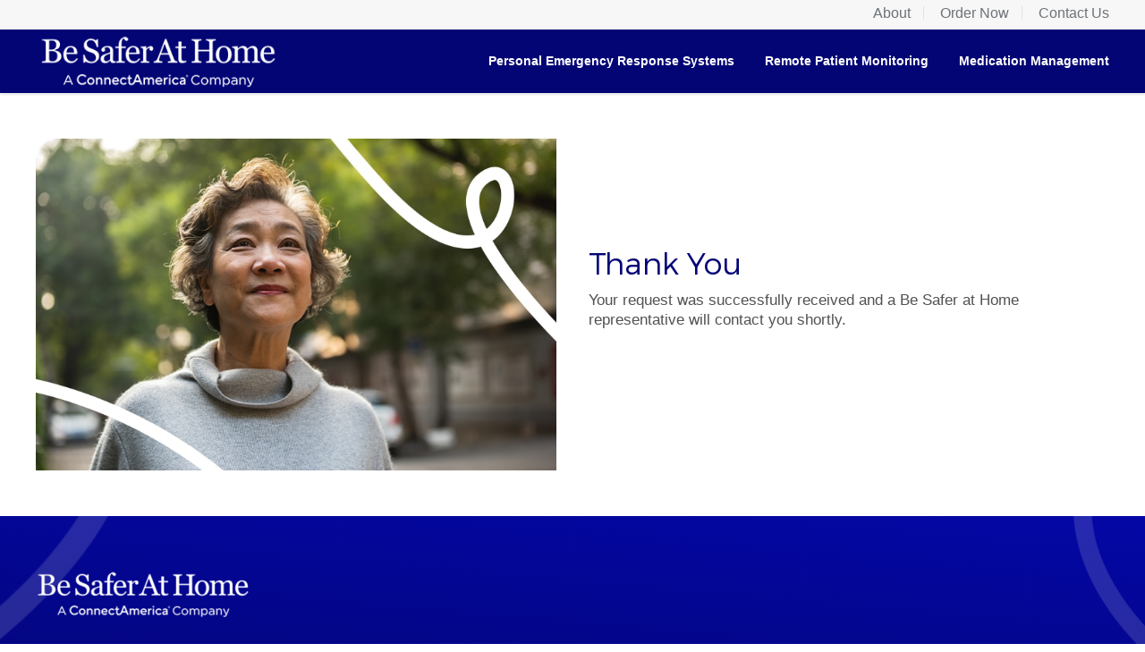

--- FILE ---
content_type: text/html; charset=utf-8
request_url: https://www.google.com/recaptcha/enterprise/anchor?ar=1&k=6Lc4Cj8cAAAAANVitBSWp_rExOsLOQL-LKB32y2S&co=aHR0cHM6Ly9iZXNhZmVyYXRob21lLmNvbm5lY3RhbWVyaWNhLmNvbTo0NDM.&hl=en&v=PoyoqOPhxBO7pBk68S4YbpHZ&size=invisible&anchor-ms=20000&execute-ms=30000&cb=hwuue2q02u3l
body_size: 48725
content:
<!DOCTYPE HTML><html dir="ltr" lang="en"><head><meta http-equiv="Content-Type" content="text/html; charset=UTF-8">
<meta http-equiv="X-UA-Compatible" content="IE=edge">
<title>reCAPTCHA</title>
<style type="text/css">
/* cyrillic-ext */
@font-face {
  font-family: 'Roboto';
  font-style: normal;
  font-weight: 400;
  font-stretch: 100%;
  src: url(//fonts.gstatic.com/s/roboto/v48/KFO7CnqEu92Fr1ME7kSn66aGLdTylUAMa3GUBHMdazTgWw.woff2) format('woff2');
  unicode-range: U+0460-052F, U+1C80-1C8A, U+20B4, U+2DE0-2DFF, U+A640-A69F, U+FE2E-FE2F;
}
/* cyrillic */
@font-face {
  font-family: 'Roboto';
  font-style: normal;
  font-weight: 400;
  font-stretch: 100%;
  src: url(//fonts.gstatic.com/s/roboto/v48/KFO7CnqEu92Fr1ME7kSn66aGLdTylUAMa3iUBHMdazTgWw.woff2) format('woff2');
  unicode-range: U+0301, U+0400-045F, U+0490-0491, U+04B0-04B1, U+2116;
}
/* greek-ext */
@font-face {
  font-family: 'Roboto';
  font-style: normal;
  font-weight: 400;
  font-stretch: 100%;
  src: url(//fonts.gstatic.com/s/roboto/v48/KFO7CnqEu92Fr1ME7kSn66aGLdTylUAMa3CUBHMdazTgWw.woff2) format('woff2');
  unicode-range: U+1F00-1FFF;
}
/* greek */
@font-face {
  font-family: 'Roboto';
  font-style: normal;
  font-weight: 400;
  font-stretch: 100%;
  src: url(//fonts.gstatic.com/s/roboto/v48/KFO7CnqEu92Fr1ME7kSn66aGLdTylUAMa3-UBHMdazTgWw.woff2) format('woff2');
  unicode-range: U+0370-0377, U+037A-037F, U+0384-038A, U+038C, U+038E-03A1, U+03A3-03FF;
}
/* math */
@font-face {
  font-family: 'Roboto';
  font-style: normal;
  font-weight: 400;
  font-stretch: 100%;
  src: url(//fonts.gstatic.com/s/roboto/v48/KFO7CnqEu92Fr1ME7kSn66aGLdTylUAMawCUBHMdazTgWw.woff2) format('woff2');
  unicode-range: U+0302-0303, U+0305, U+0307-0308, U+0310, U+0312, U+0315, U+031A, U+0326-0327, U+032C, U+032F-0330, U+0332-0333, U+0338, U+033A, U+0346, U+034D, U+0391-03A1, U+03A3-03A9, U+03B1-03C9, U+03D1, U+03D5-03D6, U+03F0-03F1, U+03F4-03F5, U+2016-2017, U+2034-2038, U+203C, U+2040, U+2043, U+2047, U+2050, U+2057, U+205F, U+2070-2071, U+2074-208E, U+2090-209C, U+20D0-20DC, U+20E1, U+20E5-20EF, U+2100-2112, U+2114-2115, U+2117-2121, U+2123-214F, U+2190, U+2192, U+2194-21AE, U+21B0-21E5, U+21F1-21F2, U+21F4-2211, U+2213-2214, U+2216-22FF, U+2308-230B, U+2310, U+2319, U+231C-2321, U+2336-237A, U+237C, U+2395, U+239B-23B7, U+23D0, U+23DC-23E1, U+2474-2475, U+25AF, U+25B3, U+25B7, U+25BD, U+25C1, U+25CA, U+25CC, U+25FB, U+266D-266F, U+27C0-27FF, U+2900-2AFF, U+2B0E-2B11, U+2B30-2B4C, U+2BFE, U+3030, U+FF5B, U+FF5D, U+1D400-1D7FF, U+1EE00-1EEFF;
}
/* symbols */
@font-face {
  font-family: 'Roboto';
  font-style: normal;
  font-weight: 400;
  font-stretch: 100%;
  src: url(//fonts.gstatic.com/s/roboto/v48/KFO7CnqEu92Fr1ME7kSn66aGLdTylUAMaxKUBHMdazTgWw.woff2) format('woff2');
  unicode-range: U+0001-000C, U+000E-001F, U+007F-009F, U+20DD-20E0, U+20E2-20E4, U+2150-218F, U+2190, U+2192, U+2194-2199, U+21AF, U+21E6-21F0, U+21F3, U+2218-2219, U+2299, U+22C4-22C6, U+2300-243F, U+2440-244A, U+2460-24FF, U+25A0-27BF, U+2800-28FF, U+2921-2922, U+2981, U+29BF, U+29EB, U+2B00-2BFF, U+4DC0-4DFF, U+FFF9-FFFB, U+10140-1018E, U+10190-1019C, U+101A0, U+101D0-101FD, U+102E0-102FB, U+10E60-10E7E, U+1D2C0-1D2D3, U+1D2E0-1D37F, U+1F000-1F0FF, U+1F100-1F1AD, U+1F1E6-1F1FF, U+1F30D-1F30F, U+1F315, U+1F31C, U+1F31E, U+1F320-1F32C, U+1F336, U+1F378, U+1F37D, U+1F382, U+1F393-1F39F, U+1F3A7-1F3A8, U+1F3AC-1F3AF, U+1F3C2, U+1F3C4-1F3C6, U+1F3CA-1F3CE, U+1F3D4-1F3E0, U+1F3ED, U+1F3F1-1F3F3, U+1F3F5-1F3F7, U+1F408, U+1F415, U+1F41F, U+1F426, U+1F43F, U+1F441-1F442, U+1F444, U+1F446-1F449, U+1F44C-1F44E, U+1F453, U+1F46A, U+1F47D, U+1F4A3, U+1F4B0, U+1F4B3, U+1F4B9, U+1F4BB, U+1F4BF, U+1F4C8-1F4CB, U+1F4D6, U+1F4DA, U+1F4DF, U+1F4E3-1F4E6, U+1F4EA-1F4ED, U+1F4F7, U+1F4F9-1F4FB, U+1F4FD-1F4FE, U+1F503, U+1F507-1F50B, U+1F50D, U+1F512-1F513, U+1F53E-1F54A, U+1F54F-1F5FA, U+1F610, U+1F650-1F67F, U+1F687, U+1F68D, U+1F691, U+1F694, U+1F698, U+1F6AD, U+1F6B2, U+1F6B9-1F6BA, U+1F6BC, U+1F6C6-1F6CF, U+1F6D3-1F6D7, U+1F6E0-1F6EA, U+1F6F0-1F6F3, U+1F6F7-1F6FC, U+1F700-1F7FF, U+1F800-1F80B, U+1F810-1F847, U+1F850-1F859, U+1F860-1F887, U+1F890-1F8AD, U+1F8B0-1F8BB, U+1F8C0-1F8C1, U+1F900-1F90B, U+1F93B, U+1F946, U+1F984, U+1F996, U+1F9E9, U+1FA00-1FA6F, U+1FA70-1FA7C, U+1FA80-1FA89, U+1FA8F-1FAC6, U+1FACE-1FADC, U+1FADF-1FAE9, U+1FAF0-1FAF8, U+1FB00-1FBFF;
}
/* vietnamese */
@font-face {
  font-family: 'Roboto';
  font-style: normal;
  font-weight: 400;
  font-stretch: 100%;
  src: url(//fonts.gstatic.com/s/roboto/v48/KFO7CnqEu92Fr1ME7kSn66aGLdTylUAMa3OUBHMdazTgWw.woff2) format('woff2');
  unicode-range: U+0102-0103, U+0110-0111, U+0128-0129, U+0168-0169, U+01A0-01A1, U+01AF-01B0, U+0300-0301, U+0303-0304, U+0308-0309, U+0323, U+0329, U+1EA0-1EF9, U+20AB;
}
/* latin-ext */
@font-face {
  font-family: 'Roboto';
  font-style: normal;
  font-weight: 400;
  font-stretch: 100%;
  src: url(//fonts.gstatic.com/s/roboto/v48/KFO7CnqEu92Fr1ME7kSn66aGLdTylUAMa3KUBHMdazTgWw.woff2) format('woff2');
  unicode-range: U+0100-02BA, U+02BD-02C5, U+02C7-02CC, U+02CE-02D7, U+02DD-02FF, U+0304, U+0308, U+0329, U+1D00-1DBF, U+1E00-1E9F, U+1EF2-1EFF, U+2020, U+20A0-20AB, U+20AD-20C0, U+2113, U+2C60-2C7F, U+A720-A7FF;
}
/* latin */
@font-face {
  font-family: 'Roboto';
  font-style: normal;
  font-weight: 400;
  font-stretch: 100%;
  src: url(//fonts.gstatic.com/s/roboto/v48/KFO7CnqEu92Fr1ME7kSn66aGLdTylUAMa3yUBHMdazQ.woff2) format('woff2');
  unicode-range: U+0000-00FF, U+0131, U+0152-0153, U+02BB-02BC, U+02C6, U+02DA, U+02DC, U+0304, U+0308, U+0329, U+2000-206F, U+20AC, U+2122, U+2191, U+2193, U+2212, U+2215, U+FEFF, U+FFFD;
}
/* cyrillic-ext */
@font-face {
  font-family: 'Roboto';
  font-style: normal;
  font-weight: 500;
  font-stretch: 100%;
  src: url(//fonts.gstatic.com/s/roboto/v48/KFO7CnqEu92Fr1ME7kSn66aGLdTylUAMa3GUBHMdazTgWw.woff2) format('woff2');
  unicode-range: U+0460-052F, U+1C80-1C8A, U+20B4, U+2DE0-2DFF, U+A640-A69F, U+FE2E-FE2F;
}
/* cyrillic */
@font-face {
  font-family: 'Roboto';
  font-style: normal;
  font-weight: 500;
  font-stretch: 100%;
  src: url(//fonts.gstatic.com/s/roboto/v48/KFO7CnqEu92Fr1ME7kSn66aGLdTylUAMa3iUBHMdazTgWw.woff2) format('woff2');
  unicode-range: U+0301, U+0400-045F, U+0490-0491, U+04B0-04B1, U+2116;
}
/* greek-ext */
@font-face {
  font-family: 'Roboto';
  font-style: normal;
  font-weight: 500;
  font-stretch: 100%;
  src: url(//fonts.gstatic.com/s/roboto/v48/KFO7CnqEu92Fr1ME7kSn66aGLdTylUAMa3CUBHMdazTgWw.woff2) format('woff2');
  unicode-range: U+1F00-1FFF;
}
/* greek */
@font-face {
  font-family: 'Roboto';
  font-style: normal;
  font-weight: 500;
  font-stretch: 100%;
  src: url(//fonts.gstatic.com/s/roboto/v48/KFO7CnqEu92Fr1ME7kSn66aGLdTylUAMa3-UBHMdazTgWw.woff2) format('woff2');
  unicode-range: U+0370-0377, U+037A-037F, U+0384-038A, U+038C, U+038E-03A1, U+03A3-03FF;
}
/* math */
@font-face {
  font-family: 'Roboto';
  font-style: normal;
  font-weight: 500;
  font-stretch: 100%;
  src: url(//fonts.gstatic.com/s/roboto/v48/KFO7CnqEu92Fr1ME7kSn66aGLdTylUAMawCUBHMdazTgWw.woff2) format('woff2');
  unicode-range: U+0302-0303, U+0305, U+0307-0308, U+0310, U+0312, U+0315, U+031A, U+0326-0327, U+032C, U+032F-0330, U+0332-0333, U+0338, U+033A, U+0346, U+034D, U+0391-03A1, U+03A3-03A9, U+03B1-03C9, U+03D1, U+03D5-03D6, U+03F0-03F1, U+03F4-03F5, U+2016-2017, U+2034-2038, U+203C, U+2040, U+2043, U+2047, U+2050, U+2057, U+205F, U+2070-2071, U+2074-208E, U+2090-209C, U+20D0-20DC, U+20E1, U+20E5-20EF, U+2100-2112, U+2114-2115, U+2117-2121, U+2123-214F, U+2190, U+2192, U+2194-21AE, U+21B0-21E5, U+21F1-21F2, U+21F4-2211, U+2213-2214, U+2216-22FF, U+2308-230B, U+2310, U+2319, U+231C-2321, U+2336-237A, U+237C, U+2395, U+239B-23B7, U+23D0, U+23DC-23E1, U+2474-2475, U+25AF, U+25B3, U+25B7, U+25BD, U+25C1, U+25CA, U+25CC, U+25FB, U+266D-266F, U+27C0-27FF, U+2900-2AFF, U+2B0E-2B11, U+2B30-2B4C, U+2BFE, U+3030, U+FF5B, U+FF5D, U+1D400-1D7FF, U+1EE00-1EEFF;
}
/* symbols */
@font-face {
  font-family: 'Roboto';
  font-style: normal;
  font-weight: 500;
  font-stretch: 100%;
  src: url(//fonts.gstatic.com/s/roboto/v48/KFO7CnqEu92Fr1ME7kSn66aGLdTylUAMaxKUBHMdazTgWw.woff2) format('woff2');
  unicode-range: U+0001-000C, U+000E-001F, U+007F-009F, U+20DD-20E0, U+20E2-20E4, U+2150-218F, U+2190, U+2192, U+2194-2199, U+21AF, U+21E6-21F0, U+21F3, U+2218-2219, U+2299, U+22C4-22C6, U+2300-243F, U+2440-244A, U+2460-24FF, U+25A0-27BF, U+2800-28FF, U+2921-2922, U+2981, U+29BF, U+29EB, U+2B00-2BFF, U+4DC0-4DFF, U+FFF9-FFFB, U+10140-1018E, U+10190-1019C, U+101A0, U+101D0-101FD, U+102E0-102FB, U+10E60-10E7E, U+1D2C0-1D2D3, U+1D2E0-1D37F, U+1F000-1F0FF, U+1F100-1F1AD, U+1F1E6-1F1FF, U+1F30D-1F30F, U+1F315, U+1F31C, U+1F31E, U+1F320-1F32C, U+1F336, U+1F378, U+1F37D, U+1F382, U+1F393-1F39F, U+1F3A7-1F3A8, U+1F3AC-1F3AF, U+1F3C2, U+1F3C4-1F3C6, U+1F3CA-1F3CE, U+1F3D4-1F3E0, U+1F3ED, U+1F3F1-1F3F3, U+1F3F5-1F3F7, U+1F408, U+1F415, U+1F41F, U+1F426, U+1F43F, U+1F441-1F442, U+1F444, U+1F446-1F449, U+1F44C-1F44E, U+1F453, U+1F46A, U+1F47D, U+1F4A3, U+1F4B0, U+1F4B3, U+1F4B9, U+1F4BB, U+1F4BF, U+1F4C8-1F4CB, U+1F4D6, U+1F4DA, U+1F4DF, U+1F4E3-1F4E6, U+1F4EA-1F4ED, U+1F4F7, U+1F4F9-1F4FB, U+1F4FD-1F4FE, U+1F503, U+1F507-1F50B, U+1F50D, U+1F512-1F513, U+1F53E-1F54A, U+1F54F-1F5FA, U+1F610, U+1F650-1F67F, U+1F687, U+1F68D, U+1F691, U+1F694, U+1F698, U+1F6AD, U+1F6B2, U+1F6B9-1F6BA, U+1F6BC, U+1F6C6-1F6CF, U+1F6D3-1F6D7, U+1F6E0-1F6EA, U+1F6F0-1F6F3, U+1F6F7-1F6FC, U+1F700-1F7FF, U+1F800-1F80B, U+1F810-1F847, U+1F850-1F859, U+1F860-1F887, U+1F890-1F8AD, U+1F8B0-1F8BB, U+1F8C0-1F8C1, U+1F900-1F90B, U+1F93B, U+1F946, U+1F984, U+1F996, U+1F9E9, U+1FA00-1FA6F, U+1FA70-1FA7C, U+1FA80-1FA89, U+1FA8F-1FAC6, U+1FACE-1FADC, U+1FADF-1FAE9, U+1FAF0-1FAF8, U+1FB00-1FBFF;
}
/* vietnamese */
@font-face {
  font-family: 'Roboto';
  font-style: normal;
  font-weight: 500;
  font-stretch: 100%;
  src: url(//fonts.gstatic.com/s/roboto/v48/KFO7CnqEu92Fr1ME7kSn66aGLdTylUAMa3OUBHMdazTgWw.woff2) format('woff2');
  unicode-range: U+0102-0103, U+0110-0111, U+0128-0129, U+0168-0169, U+01A0-01A1, U+01AF-01B0, U+0300-0301, U+0303-0304, U+0308-0309, U+0323, U+0329, U+1EA0-1EF9, U+20AB;
}
/* latin-ext */
@font-face {
  font-family: 'Roboto';
  font-style: normal;
  font-weight: 500;
  font-stretch: 100%;
  src: url(//fonts.gstatic.com/s/roboto/v48/KFO7CnqEu92Fr1ME7kSn66aGLdTylUAMa3KUBHMdazTgWw.woff2) format('woff2');
  unicode-range: U+0100-02BA, U+02BD-02C5, U+02C7-02CC, U+02CE-02D7, U+02DD-02FF, U+0304, U+0308, U+0329, U+1D00-1DBF, U+1E00-1E9F, U+1EF2-1EFF, U+2020, U+20A0-20AB, U+20AD-20C0, U+2113, U+2C60-2C7F, U+A720-A7FF;
}
/* latin */
@font-face {
  font-family: 'Roboto';
  font-style: normal;
  font-weight: 500;
  font-stretch: 100%;
  src: url(//fonts.gstatic.com/s/roboto/v48/KFO7CnqEu92Fr1ME7kSn66aGLdTylUAMa3yUBHMdazQ.woff2) format('woff2');
  unicode-range: U+0000-00FF, U+0131, U+0152-0153, U+02BB-02BC, U+02C6, U+02DA, U+02DC, U+0304, U+0308, U+0329, U+2000-206F, U+20AC, U+2122, U+2191, U+2193, U+2212, U+2215, U+FEFF, U+FFFD;
}
/* cyrillic-ext */
@font-face {
  font-family: 'Roboto';
  font-style: normal;
  font-weight: 900;
  font-stretch: 100%;
  src: url(//fonts.gstatic.com/s/roboto/v48/KFO7CnqEu92Fr1ME7kSn66aGLdTylUAMa3GUBHMdazTgWw.woff2) format('woff2');
  unicode-range: U+0460-052F, U+1C80-1C8A, U+20B4, U+2DE0-2DFF, U+A640-A69F, U+FE2E-FE2F;
}
/* cyrillic */
@font-face {
  font-family: 'Roboto';
  font-style: normal;
  font-weight: 900;
  font-stretch: 100%;
  src: url(//fonts.gstatic.com/s/roboto/v48/KFO7CnqEu92Fr1ME7kSn66aGLdTylUAMa3iUBHMdazTgWw.woff2) format('woff2');
  unicode-range: U+0301, U+0400-045F, U+0490-0491, U+04B0-04B1, U+2116;
}
/* greek-ext */
@font-face {
  font-family: 'Roboto';
  font-style: normal;
  font-weight: 900;
  font-stretch: 100%;
  src: url(//fonts.gstatic.com/s/roboto/v48/KFO7CnqEu92Fr1ME7kSn66aGLdTylUAMa3CUBHMdazTgWw.woff2) format('woff2');
  unicode-range: U+1F00-1FFF;
}
/* greek */
@font-face {
  font-family: 'Roboto';
  font-style: normal;
  font-weight: 900;
  font-stretch: 100%;
  src: url(//fonts.gstatic.com/s/roboto/v48/KFO7CnqEu92Fr1ME7kSn66aGLdTylUAMa3-UBHMdazTgWw.woff2) format('woff2');
  unicode-range: U+0370-0377, U+037A-037F, U+0384-038A, U+038C, U+038E-03A1, U+03A3-03FF;
}
/* math */
@font-face {
  font-family: 'Roboto';
  font-style: normal;
  font-weight: 900;
  font-stretch: 100%;
  src: url(//fonts.gstatic.com/s/roboto/v48/KFO7CnqEu92Fr1ME7kSn66aGLdTylUAMawCUBHMdazTgWw.woff2) format('woff2');
  unicode-range: U+0302-0303, U+0305, U+0307-0308, U+0310, U+0312, U+0315, U+031A, U+0326-0327, U+032C, U+032F-0330, U+0332-0333, U+0338, U+033A, U+0346, U+034D, U+0391-03A1, U+03A3-03A9, U+03B1-03C9, U+03D1, U+03D5-03D6, U+03F0-03F1, U+03F4-03F5, U+2016-2017, U+2034-2038, U+203C, U+2040, U+2043, U+2047, U+2050, U+2057, U+205F, U+2070-2071, U+2074-208E, U+2090-209C, U+20D0-20DC, U+20E1, U+20E5-20EF, U+2100-2112, U+2114-2115, U+2117-2121, U+2123-214F, U+2190, U+2192, U+2194-21AE, U+21B0-21E5, U+21F1-21F2, U+21F4-2211, U+2213-2214, U+2216-22FF, U+2308-230B, U+2310, U+2319, U+231C-2321, U+2336-237A, U+237C, U+2395, U+239B-23B7, U+23D0, U+23DC-23E1, U+2474-2475, U+25AF, U+25B3, U+25B7, U+25BD, U+25C1, U+25CA, U+25CC, U+25FB, U+266D-266F, U+27C0-27FF, U+2900-2AFF, U+2B0E-2B11, U+2B30-2B4C, U+2BFE, U+3030, U+FF5B, U+FF5D, U+1D400-1D7FF, U+1EE00-1EEFF;
}
/* symbols */
@font-face {
  font-family: 'Roboto';
  font-style: normal;
  font-weight: 900;
  font-stretch: 100%;
  src: url(//fonts.gstatic.com/s/roboto/v48/KFO7CnqEu92Fr1ME7kSn66aGLdTylUAMaxKUBHMdazTgWw.woff2) format('woff2');
  unicode-range: U+0001-000C, U+000E-001F, U+007F-009F, U+20DD-20E0, U+20E2-20E4, U+2150-218F, U+2190, U+2192, U+2194-2199, U+21AF, U+21E6-21F0, U+21F3, U+2218-2219, U+2299, U+22C4-22C6, U+2300-243F, U+2440-244A, U+2460-24FF, U+25A0-27BF, U+2800-28FF, U+2921-2922, U+2981, U+29BF, U+29EB, U+2B00-2BFF, U+4DC0-4DFF, U+FFF9-FFFB, U+10140-1018E, U+10190-1019C, U+101A0, U+101D0-101FD, U+102E0-102FB, U+10E60-10E7E, U+1D2C0-1D2D3, U+1D2E0-1D37F, U+1F000-1F0FF, U+1F100-1F1AD, U+1F1E6-1F1FF, U+1F30D-1F30F, U+1F315, U+1F31C, U+1F31E, U+1F320-1F32C, U+1F336, U+1F378, U+1F37D, U+1F382, U+1F393-1F39F, U+1F3A7-1F3A8, U+1F3AC-1F3AF, U+1F3C2, U+1F3C4-1F3C6, U+1F3CA-1F3CE, U+1F3D4-1F3E0, U+1F3ED, U+1F3F1-1F3F3, U+1F3F5-1F3F7, U+1F408, U+1F415, U+1F41F, U+1F426, U+1F43F, U+1F441-1F442, U+1F444, U+1F446-1F449, U+1F44C-1F44E, U+1F453, U+1F46A, U+1F47D, U+1F4A3, U+1F4B0, U+1F4B3, U+1F4B9, U+1F4BB, U+1F4BF, U+1F4C8-1F4CB, U+1F4D6, U+1F4DA, U+1F4DF, U+1F4E3-1F4E6, U+1F4EA-1F4ED, U+1F4F7, U+1F4F9-1F4FB, U+1F4FD-1F4FE, U+1F503, U+1F507-1F50B, U+1F50D, U+1F512-1F513, U+1F53E-1F54A, U+1F54F-1F5FA, U+1F610, U+1F650-1F67F, U+1F687, U+1F68D, U+1F691, U+1F694, U+1F698, U+1F6AD, U+1F6B2, U+1F6B9-1F6BA, U+1F6BC, U+1F6C6-1F6CF, U+1F6D3-1F6D7, U+1F6E0-1F6EA, U+1F6F0-1F6F3, U+1F6F7-1F6FC, U+1F700-1F7FF, U+1F800-1F80B, U+1F810-1F847, U+1F850-1F859, U+1F860-1F887, U+1F890-1F8AD, U+1F8B0-1F8BB, U+1F8C0-1F8C1, U+1F900-1F90B, U+1F93B, U+1F946, U+1F984, U+1F996, U+1F9E9, U+1FA00-1FA6F, U+1FA70-1FA7C, U+1FA80-1FA89, U+1FA8F-1FAC6, U+1FACE-1FADC, U+1FADF-1FAE9, U+1FAF0-1FAF8, U+1FB00-1FBFF;
}
/* vietnamese */
@font-face {
  font-family: 'Roboto';
  font-style: normal;
  font-weight: 900;
  font-stretch: 100%;
  src: url(//fonts.gstatic.com/s/roboto/v48/KFO7CnqEu92Fr1ME7kSn66aGLdTylUAMa3OUBHMdazTgWw.woff2) format('woff2');
  unicode-range: U+0102-0103, U+0110-0111, U+0128-0129, U+0168-0169, U+01A0-01A1, U+01AF-01B0, U+0300-0301, U+0303-0304, U+0308-0309, U+0323, U+0329, U+1EA0-1EF9, U+20AB;
}
/* latin-ext */
@font-face {
  font-family: 'Roboto';
  font-style: normal;
  font-weight: 900;
  font-stretch: 100%;
  src: url(//fonts.gstatic.com/s/roboto/v48/KFO7CnqEu92Fr1ME7kSn66aGLdTylUAMa3KUBHMdazTgWw.woff2) format('woff2');
  unicode-range: U+0100-02BA, U+02BD-02C5, U+02C7-02CC, U+02CE-02D7, U+02DD-02FF, U+0304, U+0308, U+0329, U+1D00-1DBF, U+1E00-1E9F, U+1EF2-1EFF, U+2020, U+20A0-20AB, U+20AD-20C0, U+2113, U+2C60-2C7F, U+A720-A7FF;
}
/* latin */
@font-face {
  font-family: 'Roboto';
  font-style: normal;
  font-weight: 900;
  font-stretch: 100%;
  src: url(//fonts.gstatic.com/s/roboto/v48/KFO7CnqEu92Fr1ME7kSn66aGLdTylUAMa3yUBHMdazQ.woff2) format('woff2');
  unicode-range: U+0000-00FF, U+0131, U+0152-0153, U+02BB-02BC, U+02C6, U+02DA, U+02DC, U+0304, U+0308, U+0329, U+2000-206F, U+20AC, U+2122, U+2191, U+2193, U+2212, U+2215, U+FEFF, U+FFFD;
}

</style>
<link rel="stylesheet" type="text/css" href="https://www.gstatic.com/recaptcha/releases/PoyoqOPhxBO7pBk68S4YbpHZ/styles__ltr.css">
<script nonce="oZkotS3XPK-4Gg68swC1Hw" type="text/javascript">window['__recaptcha_api'] = 'https://www.google.com/recaptcha/enterprise/';</script>
<script type="text/javascript" src="https://www.gstatic.com/recaptcha/releases/PoyoqOPhxBO7pBk68S4YbpHZ/recaptcha__en.js" nonce="oZkotS3XPK-4Gg68swC1Hw">
      
    </script></head>
<body><div id="rc-anchor-alert" class="rc-anchor-alert"></div>
<input type="hidden" id="recaptcha-token" value="[base64]">
<script type="text/javascript" nonce="oZkotS3XPK-4Gg68swC1Hw">
      recaptcha.anchor.Main.init("[\x22ainput\x22,[\x22bgdata\x22,\x22\x22,\[base64]/[base64]/MjU1Ong/[base64]/[base64]/[base64]/[base64]/[base64]/[base64]/[base64]/[base64]/[base64]/[base64]/[base64]/[base64]/[base64]/[base64]/[base64]\\u003d\x22,\[base64]\\u003d\x22,\[base64]/DqDZ3w7tfw6nDg1rDrTTCv8KTwotUG8OfJsKfLhjCtMKac8Kww6Flw7nCnw9iwoktNmnDrzhkw4w3LgZNdlXCrcK/wofDp8ODcAhJwoLCpnwVVMO9FSlEw49BwpvCj07Cn3jDsUzChsOnwosEw5RBwqHCgMODV8OIdATCh8K4wqYLw7hWw7drw7VRw4QUwrRaw5QDFUJXw6omG2UfTS/CoUMlw4XDmcKKw5jCgsKQcMOaLMO+w5VPwphtf1DClzYmGGoPwrbDrRUTw53DrcKtw6w7WT9VwpzCt8KjQn3Cr8KACcK2LDrDolEGOz7Dv8O1dU91WMKtPGXDl8K1JMK2URPDvE4Uw4nDicOtJcOTwp7DsAjCrMKkQknCkEd/[base64]/[base64]/DhMOjEytDw7fCkm9SwpIsVsK2CcOEWhhBwoFdcsKrDHQTwr8Owp3DjcKJCsO4cw3CvxTCmW/[base64]/wrfCmj9AwqhJwrMpw7/[base64]/[base64]/YzFqAXICdcO/fMK1dsKDw6nCmsOZwpg1w6gATnDCgMKbeQYew6HDrsKEFncOAcKFU0LCq0hVwr4UdsKCw70Nwrg0ZiUrUEQSwrtUCMKDwq7CtCovdBDCpsKIdhnCkMOKw59mKzREOGjDoUfChMK1w6/DpMKkAsORw4Igw5vCucK+C8OoWsOtKGhow5hwIsOrwqFHw73CpG3CvMK9P8Kdwo3CjUbDkUbCmMKtSVZvwoQ8XSrCkFDDsSPCi8KdJhFHwpjDiWbCtcO0w5nDlcK7PA03WcO/w4jCjxrDp8KjP0dzw5o6wq/DsHHDmgRpIsO3w4fCg8OFBmnDtMKwZjHDksOjQwLCpsOvenvCtE0PGMKWb8OEwpnCocKiwpTCmEbDscK/wq9pecOqwo9ZwpnCmlfCoAfDu8K9I1nChlXCgsObPmzDhcOaw4/CiG5oA8OSUSHDhsKoR8O7R8Kew7o2wqRdwpbCusKEwoLCpMK0wooOwoXCv8OPwp3DkS3DpFNgKjRsQhBgw6ZxC8OGw7xewojDh14PJUvCoXsiw4AzwqFMw7vDnRvCp380w73CmV0QwrjDqzrDoWNvwrl4w48mw5Y/[base64]/[base64]/Dr8KrMmvCtcO9bnxtfHNkwobDkh0Dwqkgw6d3w5Ndw71Jdh/CrH0WMcOfw6TDqsOpTsKzFjLCoUAvw5siwojCtsOYbF4Zw7zDiMK3GUbDg8KKw6TCmkTDk8KFwrMjG8K/[base64]/Dum19w7RlwpTDucO6wrNnOcKFw5fDjMKqw4c3IMKOYsO5LnrCoT/[base64]/DhyvCvQR3H8OANl4ew6hywqTDiMK2w4DDosKwSjxWw5LCpClKwowxRiJ6CDPChRLCtn3CrsKQwo0mw5bCiMORwqRTBRwqSMK6w7/CuQDDjEzCv8OxEsKAwoHCq3vDpcK/I8KBw4UVHwQ7fMOFw61VCxDDu8OMI8KBwobDnHo1egLCrTcmwq5lwq/DthTCj2A6wpHDn8Kjw4MxwpvCl1MxIcObdR4Zwr5fNcOkeQPCuMKvZVjDp3xiwo98V8O6eMOIw5s/K8KMQ3vDtHJTw6Urwr99DANLdsKjP8KWw48SY8KiX8K4YFsPw7fDokPDgcOMwohKKThcShAxw5jDvMOOw6vCscOsbELDsTFubMKfw4MMfMKYw6jCpREOw5fCt8KOPBFzwqUGecOdBMK5wp5wHk3Dn2Bvd8OeRgzDlcOwPcOeHQTDrizDhcO+ZFBUw6xkwp/CswXCvg7CkwrCk8OdwqTCi8KaY8Ouw78aVMORw5BIw6pbXcOvTB/[base64]/DssK8wqTDssKDwoY7w4EkwqTDgcOqw4jDk8KBQMKBGCLDjcK7NMKNFmvDvsK5KHLCv8OpY0rCssKFbsK/[base64]/[base64]/CssKyNxPClsOIwpNQw4nDg3l1w6cYGsKoYsKsw6/DgsK+Yh5Vwq7DmzRWXix9b8K+wptSYcO1wo7CgRDDqwl1e8OkRBfCo8OVwo7DtMO1wonDt0JGVUItXwd0GMO8w5hoW1jDvMKiB8KbSyDCjArDuxXDlMONw47ChnTDs8KnwrfDs8OmDMKSLMK1OXHCrkYTQcKiw6jDrsKLwobDm8KBw7Fgw75Aw5/DjMKkRcKUwpTChG/CpMKackDDnMO7w6ArNhvCpMO6LcOuXMK0w73CpMK4PhXCoA/CmcKBw4gjwrFqw5ZjZUs4JChIwp3CjjzDiB1CYApRw4YLQgwvNcK9IHF9wrc3DShew7U2ccKzLcOYVBjDoFnDuMK1w5/DnEHCpsONPRsHGEHCv8Khw6vDisKMTcORZcO8w4/CsF/[base64]/Dn8OJwp3CtW0VecOZw65oe8Okw4EPYMO3w4PCniQ/[base64]/Dlwc4C0gzw7DDq8OQaMKheMO9w6Qgw6Zkw7DDvcKYw6/CssKoBzjDqXDDjTARfw7CssK6wqxiEW5kw5vCogRZwq3DksOyHsKHwpNIw5ApwowNwp15wrnCgU/Cng7CkhnCuzvDrDd/HcKeK8KvVxjDtwHCiVspJcOQw7bClMKaw7NIccOJHMKSwp7CusKSdVDDksO6w6czwqlVwoPCgcOBQxHCkMOiJ8Krw5TCisKQw7lWwpYUGTDCgMKbZ03CmRfCtnsuYllqfsOOw7fCs1BHLnbDl8KmD8KLOcOOEws7S1w7PiTCplHDpMK8w7/CqMKXwolFw7rDvBvCpFzCsB/CscOpw6LCksOhwpw3wpY5BzhfaGdew5nDh2TDvwfCpR/ClcKAEiFeXHg4wpUSw7Z2WsKdwoVmWmbDksK3w6/CrcOEdMOiaMKFw5zCuMK7wobDixHCuMO5w6vDv8KwK2sSwpDCjMO/wo/DkDUiw5nDm8KHw4TCsChTwr4yA8O0WhbCksOkw5c+dcK4BnLCvyxJHlEqfsOVw4cac1fDiWbChT1uMA06SijCm8OXwoPCuHfCtRk2LydfwqU4SVYiwrTCscKkwo99w5t9w57Dv8K8wqQGw4RGwqHDjjDCqz/ChMObw7PDpSPCoHfDkMOBwoYywoBFwr1GGcOTwrXDjAELH8KOw4AEf8OLJcOyKMKFShZvHcKCJsOlUXcKSWlJw6x2w6/[base64]/[base64]/GcKuP0AhwrHCuU1ACsOmw5VwekDCq19Mw7ETw7NiKiXDqGIVw5zDjcOEwpNZDcKBw6MXannDrXFHL3xMwrzCisKWR2d2w7zDtsKvwr/[base64]/ClcKaOSVzAVTCg8K/w5HCpC7DpkHDr8K4FWvDicOJw5fDtRUSTcKVwosNEy4LcsOHw4LDqTzDtCoRwrRFO8KbExsWwrzDisOfUWA5QAvCtMKTEnrCqTPCvsKGZMO0UGY1wq4LRMOGwo3ClDBGD8OpJMOrElPCpsO3woRkwpTDmSLCtMOZwrE/[base64]/CicKnEcOoFDFTRMKtMWZYOsKlw73CiSnCmcOJw6LCiMOdBWfDqwAaA8OnIT/[base64]/CpEvDp8KRwrLDhsKAwqBkT8O2wpbDsF8oXxXCpwFnw6Arwr17wqTChHLDrMKEw4fCpA5NwobCucKqEDnCuMKQw5pwwoLDt2huw480wrBFw5Ayw6LDgMOVDcOuw70MwodBGMKXB8O+dCXCiVDDrMObXsKFcsKawr9dw71vPsO5w5t/wol0w7g1H8KQw53Ck8OQelMsw5EQw7/[base64]/QhdcLjnCgMKTJGtIw4FUR2lcw5EPaBtXBsK8w6fCnS8yR8OPcsOHX8K9w48fw4PDhBBcw6fCuMO8YcKHG8K8OsOYwpMIYCHCnGnCpcOkccO9AC/DnmIRLBxbwpUXw6vDi8K/w7p9W8Owwrl9w4TCvxNKwo/[base64]/[base64]/Vk/[base64]/SA3DowdLw6rDvxnDtkNqwoQLw7vCs3MNaBgSw4LDgAFtwqLDg8Kpw5wVw6BHw6zCp8OrSy44HDjCn3BSa8OCJsO6ZUvCqsO7ZH5+w5vCmsO/w4/Cg2XDscOXVUIww4tMwpHChHLDrcOgw7/Cj8KkwrTDgsKewqlgScKWHmRPw4cDdlh8w40cwpLCiMOYwrxLCMOra8ORAsOFIG/CkRTDoj8rwpXChcK2RlQNWGXCnjMyIRjCssK3QG7DkyzDm23DpHcCw5xTQz/CjsOLGcKCw4/ClsK4w5rCiW8jAcKAfBXDs8KQw47Cly3CpADCrcOeZ8OhacK1w7R9woPCvA5sNiZ8w4FLwoNzZEd4Yn5TwpQVw610w7/DmRwqCXLDlsKPw6QMw6ZEw6/DjcKpwrHDnMK6ccO9ThtMw5ZWwo4+w580woQcwqfCh2XCp1vCiMKBw6xZJhFOwonDrcKvQ8O6W2YZwocSIyMsZsOpWjMMbsOvJsOjw67DlsK/XH/Cu8KqQhFyQnhRwq3CrzbDkmrDrF09YsO+cHTCm2JXHsKgScO7QsOZw4fDi8OAJ2oQwrnDk8OKw5srZj1rRmHCtzRLw5TCosKnAFnDl2ocDBDDukLDsMKcPwxqOFfDkh1Kw5kswr3CrsKbwr/[base64]/wpXCh1rDkW/DpDBPw4nDoWsGw71ldGRcw7/[base64]/[base64]/[base64]/DoE8kwp3DpMKAwojDksKSwrMZMD/[base64]/DrMKKHjHDtcO6wqHDkMKEw5weQS0Rw4ILD8O4N8OaBR/DoMKzwrDCjcOnH8OJwqcJEsOZw4fCj8Klw68qIcOaXMK/[base64]/CkcOyABjCs8ONDEPDisOWwpDChXbCjMKUOsKeVsKYwoxOwoYFw5vDt2HClmjCtMKWw5VOclYuGsKlwoDDrlzDqMKKKG/DuV0SwpLCusOLwqoQwqLCpMOvwo/Dkg7DtFAiFUPDnwAFIcOTSMORw58wUsKoZsODAgQLw4rCtMK6ThnCgcOWwpw6TWzDk8Orwp1hwosVcsOMR8ODTQrCiQo/FsKjwrXClzY4a8O6B8OTw6AsYMO2wrAXRn8iwrM8MEjCqMKKwp5nTTDDtEl4KijDrxE/LMOXw5DCtCYGwpjDvcKXw6lTKsORw5HCsMO1GcOqwqTDrTPDok0QdMKTw6g4w6BcacK2wpVMP8Kkw4PCv19sNA7DnChMQVtmw4TCmm/[base64]/w4lowolYwp9+w5bClFVWwp0Xwr/Do8OMwr7CohvDtk7CrSzCgATDkMO7wpbDpsKywpVOJRc7GVVLTG/CpwXDoMO6wrPDssKKXMKlwq1sMiPCj0srFhjDi0xRSsOTG8KUCx7CuHvDsy7CuXrDniTCoMKBTUAsw4PCscOqfHnDsMKWQ8Orwr9HwrvDm8O8wpvChMOAw6XDkMKlJcOPZSbDqcKJVCsbw7fCmXvCg8OnEcOlwrIEw5/DtsKUw5Jyw7LCk1AYFMO/w7ApDFE5W0QrantveMOSwoUGfj3DvxzCli0yCWPDgMOxw5xFaHlxw4kpVVpdDVZ5w4RWwo8Rwq8YwpTCkz3DpnfCtTvChTXDnExCIm4CJkfDpUhaBcOmwrHDmmPCgsKHb8O7IMOsw7fDqsKHFcKVw6FowoTDqi7DpMKTdS0kMxMDwrgMIAs/w4omwoQ6McOaTsOfwrQlHlHCqAPDvUDDpMOkw4lRXyRGwozDs8KUP8O6KsOTwpXCtMKjZm1WEBzCt1nCosKfQMKdc8KBIBfCjsKbGsKoc8K9GcK4w6jDiTTCvHsBe8KawozCixjDtH4PwqfDv8K4w4HCiMK+NHjCh8KVwqwCw57Cq8ONw7TDtE/[base64]/CiMOYIsOMNMOfwp/DjcOmPTN1IB7CnsOMD8K3wolJC8KzPAnDmsKiAMOmBU7DjFvCvMOiw7/ChW7Ci8OzFMOSw5DDvgxTOGzCvBBsw4zDkMKLSMKdacKtNcOtw4XDvVzDlMOWwpPCosOuJjY6wpbCi8OTwqvCkEV0SMO3w6nCuBZGwofDhsKkw6DDq8OPwpbDscOfPMOpwpLCqknDlm/DkDQnw48XwqbCiF9rwrvDhcKXw6HDizRMER8rBcKkFMKER8KIZ8OISABvwqszw7IHwoY+NFnDsE8VNcKsdsKbw70rw7TDrcKIPxHCnGl4woACwr7DiAhJwr1iw6hGDH3Cj0F7Pxtawo3DisOfDMKUHE/CsMOzwrB4w5jDtMOALcKrwpRZw6JTFzQTwoRzNk7CrxvCgj3DhFDDmyTCmWhAw6HCqhHDrMOYw7TCngnCqMOzZFpgwqV6w44nwpnDssO0UBxqwroww4Z+XsKWH8ORfMOzD3JQDcKxER7CiMOPTcKILxRxwrzCn8Ksw6fDrMO/L1sEwoUaEAbDv13DksObEMOowqnDmzXCgsOow6p4w486wqJMwpgSw63CjFd2w4IVSmR7wpvDsMKZw73Cv8KEw4DDncKbw644R39/VMKhw64bTFhxWBBdN1DDuMK/[base64]/NMO0DsKcd8K9TsOow7vChS4JwqbDkT06w5ARw4U8w7PDp8K4wobDsVnCg0nDuMO5ahTDpHHDg8OFC38lw55owo7CoMOgw6ZBQSLCucO9QG1PE0Q7H8Oawp1two5oBDFcw4x8wo/CqcOLw5vCl8OTwp98T8KBw69Pw6fDrMO1w4hAbcO/bi3DkMO5wqlGG8Kew7bCpMO/fcKGw5Blw7ddwqhZwpTDmsKiw5klw5HDl0bDkUY8w5fDpE3CvxRKflPCknLDo8OVw4/Cl1XCgMKmw4/[base64]/[base64]/w5R5BAjDg07DjWzCucO4wovDuAnCoQzCvsOIwqUDw71ewqYPwpfCusK+wpnCtDxVw4B4YHPDnsKOwoByUC8sUl5NTEnDu8KMXw4fFgtKfsOxF8OVAcKTUwzCoMONZRPCjMKtJ8KTwoTDmEJsAxcbwrt2HMOow6/CkBVSUcKGTAnDqsOywo9jw6s1CsORIxLDmSDDlTgkw7p4w4/DocKZwpbCk2AvfQdgb8KURMK7FMOuw5zDtwxiwoPCmMOTWTUBe8OeBMOkwpPDusOkEEDDtsKUw7Rhw4EiZyPDscKoSRzCvyhow6HCnsO/TcK5w43Chn8dwoHDicKmAcKaJMO4wp90GXfClk4zR19uwqbCnxIHCMKYw4TCqALDrsOgw7FpKxLDq2fDgcO8w49DLn8rwroAETnCvRXCvcOLawkmwpDDrjYrQmUmUhkfShLDqWFkw5Etw61ELMKZw41eWcOtZ8KJwplNw5EvQytnw5/DjER8w6VxAcOPw7kSwoXCmXLDpygIV8OWw5lqwp5FWsK1wo/DuDfDkybDpsKkw4TDi1phQCxCwo/[base64]/RSNcw4/CrMKaw6HDuhMUw74Qw4/Dm8O+w4Qrw5zChcORWiYKwoRJQg5wwpHClUxEesOYwpDCgE0Sd23CjBNNw7XCpR9Vw47CpcKoJnJnW0/Ckj7CnQocaSoEw5F+woYEKcOFw4vCqsKyR08Zw59WWzHCpsOHwrQ0w7t4woXCnFXCrMKzP0DCqSEuD8OieVzCnAI1X8Kew5dBMXhceMOww41COcKaDcOiA2FXDFfDvcOAZsKeZHHDs8KFGTrDiSrChRo8w7DDkkcFZsO3wqPDgCMZRCtvw7HDqcO/OFYYHsO8KMKEw7jCv2vDjsOtFsOLw6lbwpTCr8K6w4TDr3/DnF/DocOhw4vCo0bCiHnCqMKrw5khw5V9wqFiZRMlw43Cg8K0w5wWwq3DkcKAfsK1wpNWX8OVwqcrO0fDpnZ4w4hsw6kPw6wpwr3ClMO/AWnCi2/CuyDDrwLCmMK2wpDDjsKPZsOoRcKdOwtswptcwofCpjrDvsO2BMOjw4dxw43DmSA1OTzDgQnCmQ1XwoPDrhg7BwnDm8KfcRhXwoZ9S8KJFlfCoz5SB8O/w593w6rDmsKALD/DrsKuwoxbJ8OvdmzDkTIfwr5bw755JXcDwqjDvMOOw5d6LGhvHBHCpMK6b8KXQ8O/w6RFOCQdwq4Mw6vCtmMOw7HDi8KaJcORA8KqGMKBXnzChnIof37DoMOuwpk7BsKlw4zDtMKgSFnDhzzDlcOmNsK5wrYnwrTCgMO5wrHDuMK/e8O3w6nCnnUFU8KMwrHDgsOLb0rDrEp6BcOUITFPw6DDk8KTfxjDm2U/bMOCwqJ/QHVvPijDk8K+w4l1BMOhF1HCmAzDn8KZw6FtwoI0wprDi1jDiRIwwrXCmsKewr0NIsKGVcOlMwPChMK/MHY5wrhCInsxYkPCgcK3woF+cF5wC8KxwrfCoHXDlsKMw41uw4xawojDsMKTDG03WcOzCj/CjBXDksO6w4ZWbX/[base64]/CsmzDh0hjwoY1YcKlw6XClsKmwpsxw4fDp8K8XAB/wrsuLsOkIn1RwpgOw5/DlGJObHXCgRnChMKxw5QdZMK2wqFrw7cKwp3Ch8KaIGsEwq7CnkFNa8KmacO/[base64]/CicK6OxkqfsOqbsOgbsOnw4BeS8OTwqUQDwTCpMOIwpLCh3ZkwoTDpHDDhwLCvGs6J3R2wprCkFDDhsKqTcO9w4UfL8O5EcObwoLDgxZ/[base64]/wpvCuFrCv8OOKFPCusOewofDpX7CshYlwrkTw5LDr8OiTFhfMz3CvsOhwqDDncKQfsO7ScOVAcKaXMKfPMOvVQjCuDZFHcKgw5vDm8KKwqHDhmlACMOOwpHDmcOoGnQowp/CnsKkGGDDoFRYVXHCpQp/NcOmcRPCqQcCayDCmMK1QG7ClBo5wqJQI8OgfcKHw5zDssOLw4VbwqPCkiLCncKnwpbCkVYgw7PCmMKowpUaw6BjRMKNw4NFJMKDTmI/[base64]/DjkvDusO1wpbDksKOWgUFwozCucOjDMOfw6HChEzCtmPCn8OOw7fDjMK7HlzDglnDgU3DpMKqP8OlXEcbSwQvw5PCqBpAw67DqsONYMOsw6HDsUl/w4YNcsK5wqA5MihVWyLCuknCrUJjHcOkw6h9RsOrwoE1eBvCkmMNwp/Dj8KgHcKqWsK6KsOrwr7Cp8Ktw7ZOwp9WaMO/[base64]/a8O5R8OGw7J0w4bDrXI+wpLDv8KxWQLCl8KQw6MswoLCocKkT8OkdVjCrAnDuCDCsUfCiQXDs15MwrVUwq3DsMOvw7sKwrYge8OkVi5Qw4/CoMOpw5nDnGdKwoQ9w4fCt8Kiw6lydkfClMKtUcO4w7V6w67Ch8KNUMKzdV9hw6YPAHE/[base64]/DgcOqw4AATsKhJ3vCgMK1wrvCtsKVwo1oZxJJBhIJwq3CllEfw6o1SnHCoSXDqcKtHMOtw5LDuypeeFvCriTDkVnDgcOQDsKJw5bDjRLCkTHDkMO5bGY6SsOHAMKecl0TGwddwobDuG5ow7bDosKSwq84w7LCucKXw5oPEhE2L8OWw5XDgUNnP8K7Ym9/DDYIw5gLLMKUwqrDvjVqAmh9IsOhwqUTwqYcwpLCssOMw6IuFMOYKsO6PzDCqcOow6B6I8KZCB4jRsOfJmvDiz8Kw6suJcO/[base64]/DncO2wpnCrwTCncKeWMO2wps3wrfDgsKSw5bChcOwVMKsQn9CT8KwIAnDggnCu8KDDsOKw7vDusOfIEUXwqPDk8OXwoAQw7/DozPDl8O2w7XDnMOhw7bCkMO+w6IaGy9HHw3Dk141w7gEw4pdLHZDJRbDvsOGw5bCtFfCtcKrbB3Ct0XCgcKmEcOVF2rDlMKaLMObwqUHDmUgR8OjwrtYwqTCsmQnw73CjMKDHMK/wpIswp81PsOKBCTClMKlIMKWZA9vwpHCnMOFKsK6w7QWwoRxdBNRw7DDlh8FK8K3esKubTAhw4MQwrvCiMOgOMOHw5tpFcOQBcOcaDl/wrzCpMKfJ8KGEcKMccOoS8KWTsK+AmAjZ8KGwrstw6jCgsKEw4pPICXChMO/[base64]/[base64]/w7gPZMOZe8KIwofCicKlwo7DssO2w69twqnCmC92wqLDmHLCscKuHzXCmTXCr8OPJsKxPCcEw5QSw7NQITDChgdlwp8kw4FwQF8Kc8OvLcOnVcOZM8OBw6A7w5LCsMK5UEbCiX5EwqZXVMKnw47DsgNAb3/CoQLDikIzwqnCtSxxSsKIB2XCikHCixJsTQ/DosOjw4ZRW8K1B8KEw5FJwrMEw5YOJlwrwq3CncKUwoHCrkJ1wrbDpkkzFxxFJMOPwoPClWXCqGoPwr7DtzsGRlR7CMOpD0HCqsOFw4LDlsKdZHfDhhJWEMK/wqUtdV7ClcKKw5pcKUE2acOEw4fDkBjDmsO0wqQCQhXChHQLw4Z+woFqBMOEOxfDtHzDtsOCwr03w6JYGQ7Dv8KxZ2/Dp8Olw7TCj8KAdCpiU8Kvwq3DiD0BR1AZwqk5BSnDrG7CgQF/ZcOqw5pHw6HDu3jCsFfCkQPDu3LClDfDo8K1fMKoRQ1Dw5UrQh5fw6ATw7k3BcKHEA8OYwYZJhJUwpLCk2/CjCbCvcOUwqIDwrUnwq/DocKLw4lhTMOVwo/DvsOvGyTCnGDDvsK2wrAqwpgOw5sCPmXCtE5Lw4w4SjPCtsOfDcOsBk/CjkJvFsOYwrsZam0gPcOHw4TCuysowpTDv8KEw4rDjsOvHh1ETcKfwqXCmsO9AiPCgcOOw7XCng7CucOcw6LCiMKhwowWKXTCsMOFAsOgSGHCo8K9worDlSlowoHClFkNwp3DsDE0wr7Do8Kgw6hswqcQw6rDkMOeT8O5wpLCqXRNw4hpwrpwwobCqsK7w58/[base64]/wqFNfThFw71uwp3Ch8O2YMOiNkPCtcOTw4Bcw7/[base64]/Dunh0KMKCwqhvLSLCki1Xw6dfw6HChMO8wph5RkHCoh/CuC4ow4bDk2w9wr/DmA5PwozCnWVgw4jCmDwCwoYQw5UmwpkQw7VRw44/fsO+w6jCvE3Cv8ObYMKTRcKaw7/Dkzl6CnIxVsOAw4zDn8OlX8KDwr1yw4MGdD8Zwp/Cu1tDw4nCtTcfw5fCtWQIwoIWw7HClTsdwrIXw5nCusKhcHzDui19RcOnYMK7wo3Ct8OMQiMoKsO8w6rCnDzClsKcw5PDr8ONQcKeLSgyXSovw4DChEU7w4nDhcK+w5t/[base64]/DjMOkBXLDkF0mw7wTwrLClsKKw4LCjsKpV3/Ct3PDuMOTw7/CjMOSPcOWw75Iw7bCksKhIhEjczlNOcKZwqjDmk7DrmXDsj1pwrt5wpjCj8OnBcOKHQzDslMKYsOlwq/DsUJpGV8Jw5bDiB5ZwoR9YWTCowXDmCZYK8OfwpbCnMKxw442X3jDssOSw53CsMOxEMKPccOPVsOiw5XDngrCvzHDgcOjS8OcEC3DrC9Cf8KLwpAbJcKlwqM5HcKtw5MOwp9WFMKuwo/DvMKPfSgow7bDosKyAzvDuwrCvcOCLSHDhC5qf3U3w43DiV7DghzDmTUrf3XDuhbCtF5SQBQWw67CrsOwZlnDi24ODQ5CdsO5wqHDj21gw5EHw4s2w4MHwp/CqcKVGnzDlsKBwrkfwrHDimkrw5NQS1IvQWbCqnDDuHQYw7gPdsO+HxcMw5jCqcObwqPDoyENJsOTw6gJZhUowqzCmMO0w7TDgsOMwpzDlsOdw6XDnMKzaEFXwqrCvxFzfTPDjsOOXMOtw7jDpsOlw7lqw7TCo8KuwpfDmsKRDEbCiC41w7/Cj3rCoGXDtsOpw6M2RMKWcsK/JEzClicLw4vCmcOEwph4w6nDscKtwpjDlmUWK8OCwpbCm8Ksw7VPasOkY0XCicO6HSHDlsKIQcKdWll4RXFZw5wYY2ZGZsKyZcO1w5rCisKJw4QlfMKXQ8KcJTlMIsKgwo/DvGHDmgLCuyjCsylmQ8KJJcOJw7RAwo4UwpVKY3rDhsKQKg/DpcK1ZcO+w7J+w6N/IcKgw5/ClMOyw5LCiQfDn8K/[base64]/Dq8O+w70xw7bDnsOaA8K/w6Naw77CnikLC8Ojw6IOw7zCgF/ChULDkRcJw6hXf33DiVHCtANKwrfDj8OPbFlnw7NHLkjCmcOww5zClh7DuxvDgxLCs8Onwot5w7wew5PCqHbCgMKES8OAw4cUWSsSw5AVwrsPQl9Tb8Kow4NcworDiAQVwrvDuE3CtVzDu29Pw5vCjsK/[base64]/Dk1bCj8OTw77DglLDlsOqeg3DmAVDwqJHw5IywoHCisK0wodXOMK1F0rCh2rCrkvCuhLDmwA9w6vDhMOVMiwdw4U/TsOLw5UCWcO/R2hVTsOzM8O6RsOqwoXCs2PCsHYjCsO0ZyDCpMKGwqjDqmpjw6hCEcO6DsOSw5zDgVpcw4zDvmx2w4LCscKawojDmsO9w7fCrWTDkjVRw4jDjhfCn8K3ZV9bwovCs8KOClXDqsKBw58hVGHDqGHDo8KdwqDDj0w5wqHClg3CvcOOw6kOw5o7w4DDjQ8iIcK/[base64]/wrk8wo/Do8OFwrXDhcKuw5I8K8Kuw4DCgwbDrsOWTFfCmXHDqMK+JTDDjsO7TnzDn8Oqwo8TIhw0wpfCslYvW8OMbcO8wozDoibCtcOgBMOOw4rDqFRiORnDhCfDtsK5w6paw7nChMK3wqfDtTrChcOfw4LDqkkvwr/CvVbDhcKzKyErKyDCi8Oqci/DgcKNwpokwpTCoG5awolrw6DCjxHDo8OZw6LCtsODDcOIC8KyC8OSFsOGw4ZXU8O6w4PDm2FWXsOIKsKFPMONMsKTNQTCu8KLw6UqQz3CriDDiMOEwpPCtyQRwokVwoXClQDCqiVowqrDg8ONw63ChVIlw5B/GcOnKMOBwq4GWcKKYhgjw6/Dml/Dn8K6wqxnHsK+H3gKwpArw6coCTLCozY8wopkw6gWw4TDvEPCrkdVw4/[base64]/[base64]/DvMOxPsKPOngNwqpTZsKYd8Kew6puwqPCm8OITnYtw6k9wo/CmiLCocKmTsK2ExXDvcObwr8Nw4cUw7DCi2LDiBQpw70jDH3DiGYsQ8O1wqjDmEdCwqrCu8O1e28rw4DCosOmwp7DksO+cA9+wpwJwp/[base64]/wqliw7x3w4TCicOrT1zDihLCrMK9PW14w4IVAjrCr8KHcsK0wpRzw7cawrzCjMKRwo0XwozDvsOSwrTClgl1EA3CpcKXw6jDsnBiwoVxwr3CuQRxwp/CugnDhsO9w5JewpfDmsOuwrpcIcOJXMOzwpLDh8OuwrI0USNow7B/wrjCo2DCkGMAByNXPH7CtcOUXcKZw74iFsOjW8KydR5yJMOCChMqwrZCw6FFPsKGZMOhwqrCj2XCsxc6I8OlwoDDljpfJ8KcMcKrKSI1w5nDo8O3LB7DgcOWw4YCThTDrsOvw6AQSsO/SSHCmQNQw4guw4DDhMOIe8KswqfDv8Kewq/CtGFww5XClsK1MSnDhMO8w5lnDMKCFi0FA8KRW8Osw7TDtHAMM8OIdcOww4DCmwPCosONcsORfBzClMK4KMKtw40DAAcZdMKFHMOZw7bCm8KIwrBsKcKwdsOcw5Z2w6DDhMK5HGfDpygVwpBCGHRKw4DDmBbCrsOSZ0NpwoUGLVjDg8OVwo/ChsO3w7TCqMKjwqDDuyo5wpTCtl7Cp8KCwpgefS/Dn8OhwpzCvsK9wo1EwojDjh0mT1XDjRXCuXUZbHzDuTsCwoPCvV0hNcOeLGZjacKYwrnDqMOFw5HDglgpbMK8EMOrHMOUw4cMPMK8H8O9wobDk1zCtcO4wolWwr/CiRsbEj7ClMKMwrc+ADoqw7Riwq4+UMKdwofChk4YwqFFHgPCqcKrw6pAwoDDvsKZfsO8dix/cyNUfsKJwrHCjcKtHBZqw6FCw5bDjMOmwowmwrLDkX4Fw4vCkWbChRDDqsO/wrwKwqDDisKdwps4wpjDocOHw47DicORSsO0MEHDgkouw5/[base64]/[base64]/CjMKoNXjDkcKxw5LDsm8cwq9EHMKtwpRqACjDvsKuCGZ7w6HCt2NNwqfDkEfCkSjDqB3CiSZvwqrDhMKDwpXCrcOhwpksT8OEYMOQacKxL0/[base64]/QErCvyHDkMOwTEllXTLCv8KCwqsiwpFRCcKrDMKNwoPDmMKpcGdWwpB3fsOuIMKsw7/[base64]/[base64]/DjF4Iw6d4Sjg4w43DsMOGwqXCmU5/[base64]/DkcKAw54nAW3CnmBBOsO6w507wqjDrMK9wp48w6ZRCcOTIsOIwpBHGcKCwpjDoMK5w6FPw7Ryw6sewqRTS8O9wrsXMwvCkgQDw4bDml/Cj8O1woRpDx/CjGViwqlEw6AaJMORN8OSwpklw5oNw6JXwo5UTk3DpA3DmyDDvnhzw77Dr8KRbcODw5LCmcK3woTDr8KZwqjDrsKzw7LDn8OJESt2X1J/[base64]/D8Khw5s0wq5zfBwla8Kqw5EybsK1w53DjMOSw7clGDDDvcOpD8OvwrjDvD/ChywUwr5nwqJEwpViGsOQXsOhw7wYHjzDr3PCiinDhsOab2RTWTpAw6zDv0l0D8Kuwp5awpgWwp/DiVnDm8OOKcOAZcKmIMOCwqkgwp9DVlMCPmpawpsww5BHw7wdTCPCksKNT8OIwotvwpfCu8Omw6bDryYXwrrCi8Kke8Kyw5DCmsOsE1/[base64]\x22],null,[\x22conf\x22,null,\x226Lc4Cj8cAAAAANVitBSWp_rExOsLOQL-LKB32y2S\x22,0,null,null,null,1,[21,125,63,73,95,87,41,43,42,83,102,105,109,121],[1017145,768],0,null,null,null,null,0,null,0,null,700,1,null,0,\[base64]/76lBhnEnQkZnOKMAhnM8xEZ\x22,0,0,null,null,1,null,0,0,null,null,null,0],\x22https://besaferathome.connectamerica.com:443\x22,null,[3,1,1],null,null,null,1,3600,[\x22https://www.google.com/intl/en/policies/privacy/\x22,\x22https://www.google.com/intl/en/policies/terms/\x22],\x22rtIm55wM+r3uowbr61XUAJrLlvHt2El7rseP55M28IY\\u003d\x22,1,0,null,1,1769053364031,0,0,[226,189],null,[233,105,223,183],\x22RC-NomcnmmEVhqpUQ\x22,null,null,null,null,null,\x220dAFcWeA6hVRYxBasovLQbqfmJCHeXM37W_ftZ86SBT9U5ZIOyPWcQAzx6FBiNai1n5OWxRebDwBe5_MIWS5Yjny0-Tsy9ug9rog\x22,1769136164007]");
    </script></body></html>

--- FILE ---
content_type: text/css
request_url: https://besaferathome.connectamerica.com/wp-content/themes/child-theme/style.css?ver=4.27.5
body_size: 11146
content:
/*
Theme Name:   Child Theme
Description:  
Author:     admin
Template:    Divi

(optional values you can add: Theme URI, Author URI, Version, License, License URI, Tags, Text Domain)
*/

.error_link {
	font-size: 20px;
  font-weight: 500;
  padding: .3em 1em;
  line-height: 1.7em !important;
  color: #FFFFFF !important;
  border-width: 0px !important;
  border-radius: 10px;
  background-color: #030575;
}


@media (min-width:641px) {
  .gform_wrapper.gravity-theme .ginput_container_address span:not(.ginput_full):not(:last-of-type):not(:nth-last-of-type(2)),
  .gform_wrapper.gravity-theme .ginput_full:not(:last-of-type) {
   margin-bottom:0px
  }
} 
.addthis_inline_share_toolbox_3n3c {padding-top: 20px;}
.addthis-toolbox {display: inline-block;}
.addthis_button_facebook img {width: 32px;}
.addthis_button_twitter img {width: 32px;}
.addthis_button_linkedin img { width: 32px;}
.et-social_twitter a.icon:before {content: "\e094";}
.et-social-linkedin a.icon:before { content: '\e09d'; }
.et-social-linkedin a.icon:before { content: '\e09d'; }
/*.footer-button.et_pb_button {color: #FFF !important;}*/
#top-header a {color: #6C7277 !important;}
.et_pb_gutters2.et_pb_footer_columns_1_2__1_4 .footer-widget:first-child .fwidget { margin-bottom: 2.186%;}
.et_pb_blurb_content { max-width:100%;}
.et_pb_widget { float:none;}
.et_pb_gutters2.et_pb_footer_columns3 .footer-widget .fwidget { margin-bottom: 3%;}
#et-info-email:hover, #et-secondary-menu > ul > li > a:hover, #top-menu-nav > ul > li > a:hover, .et-social-icons a:hover { opacity:10; }
.et_pb_gutters2.et_pb_footer_columns_1_3__2_3 .footer-widget:nth-child(2n+1) .fwidget { margin-bottom: 2.574%;}
.et_pb_fullwidth_header .et_pb_fullwidth_header_container.center .header-content { width: 100%; max-width: 100%;}
.et_pb_gutters3.et_pb_footer_columns3 .footer-widget .fwidget { margin-bottom: 2.54%;}
.et_pb_gutters2.et_pb_footer_columns_1_4__1_2 .footer-widget:nth-child(-n+2) .fwidget { margin-bottom: 2.186%;}

#et-info-email:before ,ul.contact-details li.phone:before, ul.contact-details li.map:before, ul.contact-details li.email:before, ul.contact-details li.fax:before, ul.contact-details li.time:before, #et-info-phone:before, #et-info-time:before, #et_search_icon:before, .comment-reply-link:after, .et-cart-info span:before, .et-pb-arrow-next:before, .et-pb-arrow-prev:before, .et-social-icon a:before, .et_audio_container .mejs-playpause-button button:before, .et_audio_container .mejs-volume-button button:before, .et_overlay:before, .et_password_protected_form .et_submit_button:after, .et_pb_button:after, .et_pb_contact_reset:after, .et_pb_contact_submit:after, .et_pb_font_icon:before, .et_pb_newsletter_button:after, .et_pb_pricing_table_button:after, .et_pb_promo_button:after, .et_pb_social_icon a.icon:before, .et_pb_testimonial:before, .et_pb_toggle_title:before, .form-submit .et_pb_button:after, .mobile_menu_bar:before, a.et_pb_more_button:after {
	text-shadow: 0 0;
	font-family: ETmodules!important;
	font-weight: 400;
	font-style: normal;
	font-variant: normal;
	-webkit-font-smoothing: antialiased;
	-moz-osx-font-smoothing: grayscale;
	line-height: 1;
	text-transform: none;
	speak: none
}



h1, h2, h3, h4, h5, h6 { line-height: normal; padding-bottom:10px; font-weight:400;}
.white { color:#FFF;}
.weight600 { font-weight:600;}
.uppercase { text-transform:uppercase;}
.center { text-align:center;}
.magenta {color: #D6229F;font-weight: 600!important;}
.orange {color: #E16329;font-weight: 600!important;}
.yellow {color: #F9AB10;font-weight: 600!important;}
.green {color: #2F7E01;font-weight: 600 !important;}
.blue { color:#030575;font-weight: 600 !important;}
.grey { color:#515253;font-weight: 600 !important;}
.dark { color:#0E283E}
.gold { color:#BCD85F;}
.green { color:#43929E}
.red { color:#d51f35}
strong { font-weight:700}
.border-left { position:relative; padding-bottom:15px; margin-bottom:10px; display:inline-block; font-weight:700; }
.border-left:before { width:100%; height:2px; position:absolute; left:0; bottom:0px; content:""; background:#cccccc; }
.border-left:after { width:100px; height:4px; position:absolute; left:0; bottom:-1px; content:""; background:#da251c; }

h1.red, h6.red {text-transform:unset !important; font-size: 16px !important;
     line-height: 40px !important; 
    font-weight: 400 !important; 
   padding-bottom: 0px !important;}

.citation {font-size:12px;}

.item_center .et_pb_row { display:flex; align-item:center; flex-wrap:wrap;}
.item_center .et_pb_row .et_pb_column { display:flex; flex-direction: column; justify-content: center;}

.item_bottom .et_pb_row { display:flex; align-item:center; flex-wrap:wrap;}
.item_bottom .et_pb_row .et_pb_column { display:flex; flex-direction: column; justify-content: end;}


.one_half { width: 50%; margin-right: 2%;}
.one_fourth { width: 25%;}
.one_fourth, .one_half, .one_third, .three_fourth, .two_third { margin-right:0%; padding-right:15px;}
.one_third { width: 33%;}
.et_column_last { padding-right:0;}
.two_third { width:67%;}

h1, h2, h3, h4, h5, h6{ font-family: 'Montserrat',Helvetica,Arial,Lucida,sans-serif;  color: #505050;overflow-x: hidden;}

p:empty::before { content: "​"; display: none;}

h1 { font-size:40px !important; line-height:48px; font-weight:800; }
h2 { font-size:34px; line-height:42px; font-weight:400; color:#030575; }
h3 { font-size:24px !important; line-height:30px; font-weight:700; color:#030575 !important; }
h4 { font-size:15px; line-height:20px; font-weight:400; text-transform: uppercase; }
h5 { font-size:15px; line-height:20px; font-weight:800; }
h6 { font-size:15px; line-height:20px; font-weight:400; }

h2 span { font-size:34px; line-height:42px; font-weight:400; color:#030575; }
h3 span { font-size: 18px ; line-height: 22px; font-weight: 700; color: #030575 !important; }


#et-secondary-nav li:last-child:before { display:none }
#et-secondary-nav li { font-weight:400; padding-left:30px; margin-right:0; font-size:16px; }
#et-secondary-nav li:before { width:1px; height:15px; position:absolute; right:-15px; top:-2px; content:""; background:#dee2e4; color:#FFF !important; }

#top-menu a {color: #030575;}
#top-menu li.header_btn a {
  background: #030575 !important;
  border-radius: 10px;
  color: #FFF !important;
  margin-bottom: 10px;
  line-height: 2.5;
  width: 139px;
  text-align: center;
  ;}
/*h2  {color: #030575;font-weight: 700;font-size: 2rem;line-height: 2.5rem;}
h3  {color: #030575;font-size: 18px; line-height:22px; font-weight: 700;}*/


.et_mobile_menu li a:hover, .nav ul li a:hover {  background-color: rgba(0,0,0,.0);  opacity:10;}
.et_mobile_menu {
  overflow-y:scroll!important;
  max-height:80vh!important;
  -overflow-scrolling:touch!important;
  -webkit-overflow-scrolling:touch!important;

  box-shadow: 0px 5px 8px rgba(0, 0, 0, 0.3) !important;
}

/* HERO SECTION */


#home_hero h1 {font-size: 2.2rem !important;font-weight: 800 !important;color: #030575;line-height: 1.2 !important;}
#home_hero h1 span {color: #030575;}
.et_pb_slide_image, .et_pb_slide:first-child .et_pb_slide_image img.active {
    -webkit-animation-duration: 0s !important;
    animation-duration: 0s !important;
}
.slider_section .et_pb_slides .et_pb_slide_content {font-size: 18px;line-height: 1.3;}



#main-footer { position:relative}

/* FOOTER SECTION */
#main-footer:before {height: 100%;position: absolute;left: 0;right: 0;content: "";background: url(images/footer-left.png) no-repeat top left;background-size: 300px 535px;} 
#main-footer > .container::before {height: 100%;position: absolute;left: 50%;right: 50%;margin-left: -50vw;margin-right: -50vw;content: "";background: url(images/footer-right.png) no-repeat top right;background-size: contain;} 

#main-footer {background-color: #030575;}
#main-footer .footer-widget h4 {text-transform: uppercase;}


.footer-button.et_pb_button_footer {
  font-size: 17px;
  font-weight: 600;
  background-color: #3dc4ba !important;
  border-color: #3dc4ba !important;
  border-radius: 8px !important;
  color: #030575 !important;
  white-space: nowrap;
  padding: 10px 20px !important;
  width: 100%;
  display: block;
  text-align: center;
}

.footer-button.et_pb_button_footer:hover {background-color: #fff !important; border: 3px #00AEC7 solid !important;}

#main-footer ul.menu li a:hover, #main-footer ul.contact-details li a:hover {color: #3dc4ba;}

#main-footer ul.contact-details { padding:0px 0px 5px 0px;}
#main-footer ul.contact-details li { list-style:none; line-height:30px; position:relative; padding-bottom:10px; margin-bottom:0px; width:100%; display:inline-block; margin-left:0px; padding-left:35px !important; vertical-align:top; }
#main-footer ul.contact-details li a { color:#fff; display:inline-block;}
#main-footer ul.contact-details li:before { color:#656769; font-size:22px; border:0; }
#main-footer ul.contact-details li.map:before { position:absolute; content: "\e081"; top:6px; left:0px; }
#main-footer ul.contact-details li.email:before { position: absolute;content: "\e076"; top:4px; left:0px; }
#main-footer ul.contact-details li.phone:before { position: absolute;content: "\e090";  top:3px; left:0px; }

#main-footer ul.et-social-icons { float:left; width:100%; text-align:left; margin-top:20px;}
#main-footer ul.et-social-icons li { margin:0; padding:0px 3px; list-style:none}
#main-footer ul.et-social-icons li:first-child { font-size:20px; position:relative;}
#main-footer ul.et-social-icons li a { display:inline-block; color:#fff; font-size:20px; }
#main-footer ul.et-social-icons li:before { display:none; }
#main-footer ul.et-social-icons li a:hover { color:#16416a !important; }
ul.menu li.referral-text {font-size: 12px !important;line-height: 16px !important;margin-bottom: 10px !important;}


.slider_section .et_pb_slides .et_pb_slide_title span { color:#005499;}
.slider_section .et_pb_slides .et_pb_slide_title { color:#2c303f; font-size:96px; line-height:100px; }
.slider_section .et_pb_slides .et_pb_slide_description { text-shadow: 0 0px 0px rgba(0,0,0,.0); float:left;}
.slider_section .et_pb_slides .et_pb_slide_content { color:#2C303F; font-size:22px; line-height:30px; }
.slider_section .et_pb_slides .et_pb_slide_image { right: 0;}

.counter_section { position:relative; /*z-index:999;*/}
.counter_section .et_pb_row { padding:50px 0px;}
.counter_section .percent { margin-bottom:10px !important; }
.counter_section .percent-value { font-weight:900; }
.counter_section .percent .title { font-weight:900; }

.service_section .et_pb_row { padding: 60px 0; }
.service_section .et_pb_blurb_content .et_pb_main_blurb_image { margin-bottom:10px; }
.service_section .et_pb_blurb_content .et_pb_blurb_container { padding:15px 10px 25px 20px; }
.service_section .et_pb_blurb_content a.btn { display:inline-block; padding:10px 20px; background:#030575; font-size:20px; color:#FFF; font-weight:600; }

.testimonial_section .dica_divi_carousel { background:#FFF; padding: 70px 70px; }
.testimonial_section .et_pb_module_inner { position:relative}
.testimonial_section .dica-item { padding-right:330px !important; position:relative}
.content {}

.testimonial_section .dica_divi_carousel .dica-image-container { position:absolute !important; bottom:20px; right:0; width:260px; }
.testimonial_section .dica_divi_carousel h4 { position:absolute; bottom:90px; right:0; width:260px; font-size:24px; font-weight:700; }
.testimonial_section .dica_divi_carousel h4 span { font-size:16px; font-weight:400; color:#505B5E; display:block }
.testimonial_section .dica_divi_carousel .content { padding:90px 0px 20px 0px; font-size:16px; line-height:26px;}
.testimonial_section .dica_divi_carousel .content:before { content:""; left:0; top:0; width:63px; height:54px; background:url(images/quote.png) no-repeat; position:absolute;padding-left: 10px; }  

.health_section {}
.health_section h3 { padding:15px 0px 15px 0px;}

#main-footer #footer-widgets .footer-widget:nth-child(1) { width:20% !important; margin:0px !important; padding:0px !important;}
#main-footer #footer-widgets .footer-widget:nth-child(2) { width:20% !important; margin:0px !important; padding:0px !important;}
#main-footer #footer-widgets .footer-widget:nth-child(3) { width:20% !important; margin:0px !important; padding:0px !important;}
#main-footer #footer-widgets .footer-widget:nth-child(4) { width:20% !important; margin:0px !important; padding:0px !important;}
#main-footer #footer-widgets .footer-widget:nth-child(5) { width:20% !important; margin:0px !important; padding:0px !important; font-size:12px; line-height:16px;}

#main-footer .widget_media_image { position:absolute; top:60px; left:0}


#main-footer .footer-widget h4 { font-weight:600; padding-bottom:5px;}
#main-footer #footer-widgets { padding:140px 0px 60px 0px;}
#main-footer #footer-widgets .et_pb_widget { margin-bottom:25px !important;}
#main-footer #footer-widgets .custom-html-widget { display:inline-block}

#main-footer ul.menu { margin:0; padding:0; list-style:none}
#main-footer ul.menu li { margin:0; padding:0; font-size:14px; line-height:30px;}
#main-footer ul.menu li a:hover { color:#007AFF}
#main-footer ul.menu li:before { display:none}

#main-footer ul.contact-details { padding:0px 0px 25px 0px;}
#main-footer ul.contact-details li { list-style:none; line-height:20px; position:relative; padding-bottom:5px; margin-bottom:0px; width:100%; display:inline-block; margin-left:0px; padding-left:30px !important; vertical-align:top; }
#main-footer ul.contact-details li a { color:#fff; display:inline-block;}
#main-footer ul.contact-details li a:hover { color:#007AFF}
#main-footer ul.contact-details li:before { color:#fff; font-size:20px; border:0; }
#main-footer ul.contact-details li.map:before { position:absolute; content: "\e081"; top:6px; left:0px; }
#main-footer ul.contact-details li.time:before { position:absolute; content: "\e023"; top:6px; left:0px; }
#main-footer ul.contact-details li.email:before { position: absolute;content: "\e076"; top:5px; left:0px; }
#main-footer ul.contact-details li.phone:before { position: absolute;content: "\e090";  top:4px; left:0px; }

#main-footer ul.et-social-icons { float:left; width:100%; text-align:left; margin-top:0px;}
#main-footer ul.et-social-icons li { margin:0; padding:0px 3px; list-style:none}
#main-footer ul.et-social-icons li a { display:inline-block; color:#fff; font-size:20px; }
#main-footer ul.et-social-icons li a:hover { color:#FFF !important }
#main-footer ul.et-social-icons li:before { display:none; }

#footer-bottom .container { font-size:16px; }
#footer-bottom .bottom-nav { display:inline-block; float:left; padding:0px 0px; }
#footer-bottom .bottom-nav li { padding:0px 0px 0px 20px; position:relative}
#footer-bottom .bottom-nav li:before { width:1px; height:15px; position:absolute; left:10px; top:3px; content:""; background:#7D8990 }
#footer-bottom .bottom-nav li a { color:#6C7277; font-size:16px; font-weight:400;}
#footer-bottom .bottom-nav li a:hover { color:#007AFF; opacity:10}

#footer-info { color:#6C7277; font-size:16px; font-weight:400; float:left; }

.experiences_section {}
.experiences_section .et_pb_button_module_wrapper { display:inline-block; float:left; margin-right:10px;}

.blog_section .et_pb_blog_grid .column.size-1of3{ width:33.33% !important; margin:0 !important; padding:0px 15px !important;}
.blog_section .et_pb_blog_grid .et_pb_post { border:0;}
.blog_section .et_pb_blog_grid .entry-title .blog-list { font-size:24px; font-weight:600; line-height:30px; color:#2C303F;}
a.more-link { display: inline-block; padding: 10px 20px; background: #030575; font-size: 20px;border-radius: 10px; color:#fff; font-weight: 600; margin-top:20px; text-transform:capitalize;}

.white_blog .et_pb_post { background:#F7F7F7; /*height: 540px;*/}


#main-header { box-shadow: 0 2px 2px rgba(0,0,0,.1); -moz-box-shadow: 0 2px 2px rgba(0,0,0,.1); -webkit-box-shadow: 0 2px 2px rgba(0,0,0,.1); }


.mobile_change_column {}

.subpage_header {}


.systems_section {}

.footer_slogan {}


ul.point { margin:10px 0px; padding:0; list-style:none}
ul.point li { padding-left:30px; position:relative; margin-bottom:8px;}
ul.point li:before {  font-family: etmodules;  content: "\4e";  color: #FFF;  background: #030575;
  width: 18px;  height: 18px;  font-size: 11px;  line-height: 20px;  border-radius: 50px;  display: inline-block;
  text-align: center;  font-weight: 600;  position: absolute;  left: 0;  top: 3px;}
	
  ul.point li.magenta-point:before {  font-family: etmodules;  content: "\4e";  color: #FFF;  background: #D6229F;
    width: 18px;  height: 18px;  font-size: 11px;  line-height: 20px;  border-radius: 50px;  display: inline-block;
    text-align: center;  font-weight: 600;  position: absolute;  left: 0;  top: 3px;}
  
  ul.point li.orange-point:before {  font-family: etmodules;  content: "\4e";  color: #FFF;  background: #E16329;
      width: 18px;  height: 18px;  font-size: 11px;  line-height: 20px;  border-radius: 50px;  display: inline-block;
      text-align: center;  font-weight: 600;  position: absolute;  left: 0;  top: 3px;}  
  
  ul.point li.yellow-point:before {  font-family: etmodules;  content: "\4e";  color: #FFF;  background: #F9AB10;
        width: 18px;  height: 18px;  font-size: 11px;  line-height: 20px;  border-radius: 50px;  display: inline-block;
        text-align: center;  font-weight: 600;  position: absolute;  left: 0;  top: 3px;}
  
  ul.point li.green-point:before {  font-family: etmodules;  content: "\4e";  color: #FFF;  background: #2F7E01;
          width: 18px;  height: 18px;  font-size: 11px;  line-height: 20px;  border-radius: 50px;  display: inline-block;
          text-align: center;  font-weight: 600;  position: absolute;  left: 0;  top: 3px;}      
  
      

.counter_percent .percent { margin-bottom:10px !important; }
.counter_percent .percent-value { font-weight:900; }
.counter_percent .percent .title { font-weight:900; }
.counter_percent .et_pb_number_counter h3 { font-size: 18px !important; line-height:24px; }

.box_section .et_pb_blurb_content .et_pb_main_blurb_image { margin-bottom:10px; }
.box_section .et_pb_blurb_content .et_pb_blurb_container { padding:15px 10px 25px 20px; }
.box_section .et_pb_blurb_content a.btn:hover {background:#FFF; color: #0407A5; border:2px solid #0407A5;}
.box_section .et_pb_blurb_content a.btn { display:inline-block; padding:5px 25px; background:#030575; font-size:15px; color:#FFF; font-weight:600; position:absolute; left:20px; bottom:20px;border-radius: 10px; }
.box_section .et_pb_blurb_container { height:260px; position:relative}

.service_results {}

.contact_section {}
.form_section { margin-right:40px; margin-bottom:40px !important;}
/*.form_section:before { background:#030575; width:100%; height:100%; position:absolute; left:40px; top:40px; content:""; z-index: -9;}*/


.gform_wrapper li.hidden_label input { margin-top:0px !important ;}
body .gform_wrapper ul li.gfield {  margin-top:0px !important;  padding-top:0px !important; margin-bottom:0px; }
.gform_wrapper ul.gform_fields li.gfield .gfield_label { font-weight:600;}

select { background: url(images/arrowdown.png) no-repeat right #ddd;  -webkit-appearance: none;  background-position-x: 96%;}

.gchoice_select_all, .gform_wrapper ul.gfield_checkbox li input[type="checkbox"]:checked + label, .gform_wrapper ul.gfield_radio li input[type="radio"]:checked + label {  font-weight: 400 !important;}


.gform_wrapper input.text, 
.gform_wrapper input.title, 
.gform_wrapper input[type="email"], 
.gform_wrapper input[type="password"], 
.gform_wrapper input[type="tel"], 
.gform_wrapper input[type="text"], 
.gform_wrapper select, 
.gform_wrapper textarea {
  background-color: #fff;
  border: 1px solid #d1d5d9 !important;
  padding: 15px 10px 15px 10px !important;
  color:#A3ACB3; font-size:16px !important; border-radius:0px;
	font-family: 'Roboto',Helvetica,Arial,Lucida,sans-serif; margin-bottom:10px !important;
}

.gform_wrapper ::-webkit-input-placeholder { color:#A3ACB3 !important; opacity:10 !important;}
.gform_wrapper :-moz-placeholder { color:#A3ACB3 !important; opacity:10 !important; }
.gform_wrapper ::-moz-placeholder { color:#A3ACB3 !important; opacity:10 !important; }
.gform_wrapper :-ms-input-placeholder {  color:#A3ACB3 !important; opacity:10 !important;}

.ginput_container.ginput_container_checkbox ul.gfield_checkbox li { display:inline-block; padding: 0px 30px 0px 0px !important; width:100%; margin:0;}
ul.gform_fields li.date_field { width:70% !important; margin:0px auto !important; padding-top:15px !important; text-align: left !important; }
ul.gform_fields li.date_field .gfield_label { font-size:15px; padding-top: 20px; font-weight: 400;}
.date_field .ginput_container.ginput_container_checkbox { margin:0 !important;}

.gform_footer { text-align:left}
.gform_footer .button { display:inline-block; padding:13px 40px; font-size:20px !important; color:#FFF; background:#D51F35; border-radius:3px; border:0; text-transform:capitalize; font-weight: 500; cursor:pointer; }
.gform_wrapper .gform_footer.top_label {  padding: 0px 16px 0px 0;  margin: 0px 0 0 0; }

.ginput_container.ginput_container_checkbox { margin-top:0px !important; }
.checkbox input[type="checkbox"] {  width: auto;  opacity: 0.00000001;  position: absolute;  left: 0;  margin-left: -20px;}
.checkbox ul.gfield_checkbox li label { display: block; font-weight:400 !important;
  padding-left: 30px;  margin-bottom: 0;  font-weight: normal;  cursor: pointer;  vertical-align: sub; position: relative;}
	.checkbox ul.gfield_checkbox li label:before {  content: '';  position: absolute;  left: 0;  top:1px;  margin: 2px;
  width: 20px;  height: 20px;  transition: transform 0.28s ease;  border-radius: 3px;  border: 2px solid #00265d;}
.checkbox ul.gfield_checkbox li label:after { content: '';  display: block;  width: 10px;  height: 5px;  border-bottom: 2px solid #00265d;  border-left: 2px solid #00265d;  -webkit-transform: rotate(-45deg) scale(0);  transform: rotate(-45deg) scale(0);
  transition: transform ease 0.25s;  will-change: transform;  position: absolute;  top: 10px;  left: 7px;}
.checkbox input[type="checkbox"]:checked ~ label::before {  color: #7F51E0;}
.checkbox input[type="checkbox"]:checked ~ label::after {  -webkit-transform: rotate(-45deg) scale(1);
  transform: rotate(-45deg) scale(1);}
.checkbox input[type="checkbox"]:focus + label::before {  outline: 0;}

.gform_wrapper div.validation_error { display:none !important}
ul.gform_fields li.gfield.gfield_error { background-color:transparent !important; margin:0px !important; padding:0px !important; border:0px !important;}
ul.gform_fields li.gfield.gfield_error .gfield_description.validation_message { margin:0px !important; padding:0px !important; font-size:14px;}



.resume_title .gfield_label { font-size:18px !important; color:#333; text-decoration:underline; font-weight:400 !important;}

/* Causes horizontal scroll
.layer1:before { content:""; left:0; bottom:0; width:529px; height:1146px; content:""; position:absolute; background:url(images/layer1.png) no-repeat center center; background-size:cover; }
.layer2:before { content:""; left:0; bottom:0; width:529px; height:277px; content:""; position:absolute; background:url(images/layer2.png) no-repeat center center; background-size:cover; }
 */




.header_title .et_pb_code_inner { position:relative; height:100px; background:#030575; }
.header_title .et_pb_code_inner h2 { text-align:center; top: 50%; left: 0; right: 0; position: absolute;
-webkit-transform: translateY(-50%); transform: translateY(-50%); -webkit-transform-origin: center; transform-origin: center; text-align: center; padding-bottom:0px; color:#FFF}

.pagination a { color:#030575; font-size:20px;}



.customers_section {}
.customers_box { padding:30px 30px 30px 30px; box-shadow: 0 5px 10px 0 rgba(0,0,0,0.1);}
.customers_box h6 { padding-bottom:20px; color:#030575}
.customers_box h2.customers_title { padding:30px 0px 20px 0px; font-family: 'Parisienne', cursive; }
.customers_box h3 span { font-size:18px; display:block; font-weight:400}






.horizontal_blog .et_pb_row {  padding: 30px 0; width:100%; max-width:100%; margin:0; padding:0;}
.horizontal_blog .et_pb_post_slider .et_pb_slide { width:100%; max-width:100%; margin:0; padding:0; height:600px !important;}
.horizontal_blog .et_pb_post_slider .et_pb_container.clearfix { width:100%; max-width:100%; height:600px !important;	 }

.horizontal_blog .et_pb_post_slider .et_pb_slide_image { margin:0px !important; top:0px !important; height:600px;}
.horizontal_blog .et_pb_post_slider .et_pb_slide_image img { width:100%; height:100%; object-fit: cover; max-height:inherit !important;}
.horizontal_blog .et_pb_post_slider .et_pb_slide_description { padding:50px 200px 50px 0px;}
.horizontal_blog .et_pb_post_slider .et_pb_slider_container_inner { height:600px !important;}
.horizontal_blog .et_pb_post_slider .post-meta { padding-bottom:15px !important; display:inline-block; width:100%;}

.management_team .et_pb_module_header { padding-bottom:0; color:#030575; font-weight:600; }
.management_team .et_pb_member_position{ text-transform:uppercase; font-size:14px; font-weight:600; color:#D6229F}



.team_profile .et_pb_team_member .et_pb_module_header { color:#030575; padding-bottom:0; font-weight:600}
.team_profile .et_pb_team_member .et_pb_member_position { text-transform:uppercase; font-size:14px; font-weight:600; color:#D6229F; margin-bottom:10px;}

.team_profile .et_pb_team_member { padding-bottom:30px;}

.single-post h1, .single-post h2 {text-transform: inherit !important; font-size: 40px !important; line-height: 50px !important; font-weight: 300 !important;}
.single-post h1 {margin-top: 40px;}

.featured-images { width:100%; height:500px;}
.featured-images img { /*width:100%;*/ height:100%; object-fit: contain;}

#content-area #left-area { width:70%; margin:0; padding:0px 80px 40px 0px; }
#content-area #sidebar { width:30%; margin:0; padding:0;}

#sidebar .et_pb_widget h4.widgettitle { font-size:24px; font-weight:600}
#sidebar .et_pb_widget ul li { background:#F7F7F7 }
#sidebar .et_pb_widget ul li img {margin: 0;}
#sidebar .et_pb_widget ul li .rpwwt-post-title { font-size:24px; font-weight:600; color:#2C303F; padding:20px 20px 10px 20px; width:100%; display:inline-block;}
#sidebar .et_pb_widget ul li .rpwwt-post-date { padding:0px 20px 0px 20px;}
#sidebar .et_pb_widget ul li .rpwwt-post-excerpt { padding:10px 10px 20px 20px;}


#content-area #left-area .et_pb_post .entry-content { padding-top:0px;}

#comment-wrap { display:none !important;}
#main-content .container::before { display:none}

.addtoany_content_bottom { display:inline-block; width:100%;}
.addtoany_content_bottom .addtoany_header { display:inline-block;}
.addtoany_content_bottom .addtoany_list { display:inline-block}
.addtoany_content {clear: both;margin: 16px auto;}

.blog_section .et_pb_post .entry-title a {  text-overflow: ellipsis;  overflow: hidden;  white-space: normal; height: 75px;
  max-width: 100%;  display: -webkit-box !important; -webkit-line-clamp: 2; -webkit-box-orient: vertical; }
	
#sidebar .et_pb_widget ul li .rpwwt-post-title { text-overflow: ellipsis;  overflow: hidden;  white-space: nowrap;
  max-width: 100%;  display: inline-block;}	

.gform_wrapper .gform_button.button {
  display: inline-block;
  padding: 13px 40px;
  font-size: 20px!important;
  color: #FFF;
  background: #030575;
  border-radius: 10px;
  border: 0;
  text-transform: capitalize;
  font-weight: 500;
  cursor: pointer;
  transition: all 0.6s;
}
/*.gform_wrapper .gform_button.button:hover {
  background: #D51F35;
}*/

@media only screen and (min-width: 1221px) and (max-width: 1680px) { 

.container { max-width: 100%; width:1200px;}
.et_pb_row { max-width: 100%; width:1200px;}

}


@media only screen and (min-width: 981px) and (max-width: 1220px) { 
h2 {font-size: 30px; line-height: 40px; }
.container { max-width: 100%; width:94%;}
.et_pb_row { max-width: 100%; width:94%;}

#top-menu li {  font-size: 16px;  padding-right: 15px;}
.slider_section .et_pb_slides .et_pb_slide_title { font-size: 76px; line-height:80px;}
.slider_section .et_pb_slide_description { padding-right:20px;}
.slider_section .et_pb_slides .et_pb_slide_content { font-size: 18px; line-height: 30px;}
.service_section .et_pb_blurb_content .et_pb_blurb_container { height:220px;}
.et_pb_number_counter .percent p {  font-size:60px;  line-height:60px; }

.et_pb_number_counter_10.et_pb_number_counter:before {font-size: 50px !important; top: -5px;}

.box_section .et_pb_blurb_content a.btn {position: relative !important; left:0px !important; bottom: auto !important;}
.box_section .et_pb_blurb_content .et_pb_blurb_container {height:auto !important;}

}


@media only screen and (min-width:240px) and (max-width: 980px)  { 

br { display:none}
.container { max-width: 100%; width:94%;}
.et_pb_row { max-width: 100%; width:94%;}

.mobile_menu_bar::before { color:#0b2266 !important;}
.et_mobile_menu { border-top: 3px solid #3dc4ba !important;overflow: scroll !important;}
.et_mobile_menu .menu-item-has-children > a {  font-weight:400;  background-color: rgba(0,0,0,.0);}
.et_mobile_menu li a { font-weight:400; padding: 10px 2%;}

.slider_section .et_pb_slides .et_pb_slide_description { padding:30px 0px 30px 0px; }
.slider_section .et_pb_slides .et_pb_slide_image { position:relative; top:0px; width:100%; margin:30px 0px 0px 0px !important; display:inline-block !important; max-width:100% !important; }
.slider_section .et_pb_slides .et_pb_slide_description { width:100%}


.slider_section .et_pb_slides .et_pb_slide_title { font-size:50px !important; line-height:60px;}

.service_section .et_pb_blurb { width:370px; margin:0px auto;}

.testimonial_section .dica_divi_carousel h4 {  position: relative;  bottom: 0;  right: 0;  width: 100%; margin-top: 10px; }
.testimonial_section .dica_divi_carousel .dica-image-container {  position: relative !important;  bottom: 0;  right: 0;
  width: 100%;}
.swiper-button-next, .swiper-button-prev { top: 94%; }	
.testimonial_section .dica_divi_carousel .content {  padding: 0px 0px 50px 0px; }
.testimonial_section .dica-item {  padding-right: 0px !important; }
.testimonial_section .dica_divi_carousel .content::before { display:none}
.testimonial_section .dica_divi_carousel {  padding:40px 30px;}
.dica-container.arrow-outer-position .swiper-button-next { right:0px !important ; }
.dica-container.arrow-outer-position .swiper-button-prev {  left:0px !important ; }

.awards_section .et_pb_column_1_5 { width:33.33% !important;; display:inline-block; margin:0px !important; padding:10px 10px; }
.awards_section .et_pb_row { text-align:center}


.blog_section .column.size-1of2 { width:100% !important; margin:0px !important; padding:0px !important; }
#main-footer #footer-widgets .footer-widget:nth-child(1) { width:25% !important; margin:0px !important; padding:0px !important;}
#main-footer #footer-widgets .footer-widget:nth-child(2) { width:25% !important; margin:0px !important; padding:0px !important;}
#main-footer #footer-widgets .footer-widget:nth-child(3) { width:25% !important; margin:0px !important; padding:0px !important;}
#main-footer #footer-widgets .footer-widget:nth-child(4) { width:25% !important; margin:0px !important; padding:0px !important;}
#main-footer #footer-widgets .footer-widget:nth-child(5) { width:100% !important; margin:0px !important; padding:0px !important; font-size:16px; line-height:26px;}
#main-footer ul.contact-details li { font-size:16px; line-height:26px;}

#main-footer #footer-widgets {  padding: 100px 0px 30px 0px;}
#main-footer .widget_media_image { top: 30px;}


.et_pb_number_counter .percent p {  font-size: 46px;  line-height: 56px; }
.et_pb_number_counter .percent {  height: 46px; }


.subpage_header .et_pb_text_inner { text-align:center}
.subpage_header .et_pb_image { margin: 0px auto !important;}

.box_section .et_pb_blurb_container { height:100%}
.box_section .et_pb_blurb_content a.btn { position: relative; left: 0px; bottom: 0px;}

.counter_percent.et_pb_section .et_pb_row { padding-right:0px !important; padding-left:0px !important;}

.service_results .et_pb_main_blurb_image { margin-bottom:10px; }
.systems_section .et_pb_image { margin:0px !important; text-align: center;}


.box_section .et_pb_blurb { width:370px; margin:0px auto}


.form_section {  margin-right: 0;  margin-bottom: 0px !important;}
.form_section::before { display:none}

.single .featured-images {height:auto !important;}
.single .featured-images img {height:auto !important;}

.et_pb_number_counter_10.et_pb_number_counter:before {position:absolute !important; font-size: 42px !important; right: 170px; top: -8px;}

}


@media only screen and (min-width:240px) and (max-width: 767px)  { 
.et_pb_slider .et_pb_slide_0.et_pb_slide .et_pb_slide_description h1.et_pb_slide_title {font-size:30px !important; line-height: 40px !important;}
.et_pb_slider .et_pb_slide_0.et_pb_slide .et_pb_slide_description h1.et_pb_slide_title br {display:none !important;}
.et_pb_number_counter_10.et_pb_number_counter:before {position:absolute !important; font-size: 42px !important; right: 170px; top: -8px;}

.horizontal_blog .et_pb_post_slider .et_pb_slides .et_pb_slide .et_pb_slide_image {display:block !important; width: 100%; height: auto;}
.horizontal_blog .et_pb_post_slider .et_pb_slides .et_pb_slide .et_pb_slide_description {padding:30px !important;}
.horizontal_blog .et_pb_post_slider .et_pb_slide, 
.horizontal_blog .et_pb_post_slider .et_pb_container.clearfix, 
.horizontal_blog .et_pb_post_slider .et_pb_slider_container_inner {height:auto !important;}

.gform_wrapper .gfield input, .gform_wrapper .gfield select, .gform_wrapper .gfield textarea {color:#666 !important; border-color:#999 !important;}
.gform_wrapper .gfield input:active, .gform_wrapper .gfield select:active, .gform_wrapper .gfield textarea:active,
.gform_wrapper .gfield input:focus, .gform_wrapper .gfield select:focus, .gform_wrapper .gfield textarea:focus{color:#333 !important; }

.gform_wrapper input::-webkit-input-placeholder { /* Chrome/Opera/Safari */
  color:#666 !important;
 }
.gform_wrapper input::-moz-placeholder { /* Firefox 19+ */
  color:#666 !important;
 }
 .gform_wrapper input:-ms-input-placeholder { /* IE 10+ */
  color:#666 !important;
 }
 .gform_wrapper input:-moz-placeholder { /* Firefox 18- */
  color:#666 !important;
 }

}


@media only screen and (min-width: 768px) and (max-width: 980px)  { 


h2 {  font-size:34px;  line-height:42px; }

.news_insights_blog_grid .et_pb_blog_grid .et_pb_image_container {
    max-height: none !important;}
}


@media only screen and (min-width:600px) and (max-width: 768px)  { 

h2 {  font-size:30px;  line-height:36px; }
.slider_section .et_pb_slides .et_pb_slide_title { font-size:40px !important; line-height:40px;}
.news_insights_blog_grid .et_pb_blog_grid .et_pb_image_container {  max-height: none !important; }
.white_blog .et_pb_post {  height: auto; }
.blog_section .et_pb_blog_grid .entry-title { margin-top: 0px; }

}


@media only screen and (min-width: 240px) and (max-width:599px)  { 

  #main-footer:before {all: unset !important;} 
  #main-footer > .container::before {height: 100%;background: url(images/footer-mobile-right-swirl.png) no-repeat ;background-size: cover;} 
  


.slider_section .et_pb_slides .et_pb_slide_title { font-size:30px !important; line-height:30px;}

h2 {  font-size:26px;  line-height:32px; }
h3 {  font-size: 20px;  line-height: 28px; }




#main-footer #footer-widgets .footer-widget:nth-child(1) { width:50% !important; margin:0px !important; padding:0px !important;}
#main-footer #footer-widgets .footer-widget:nth-child(2) { width:50% !important; margin:0px !important; padding:0px !important;}
#main-footer #footer-widgets .footer-widget:nth-child(3) { width:50% !important; margin:0px !important; padding:0px !important;}
#main-footer #footer-widgets .footer-widget:nth-child(4) { width:50% !important; margin:0px !important; padding:0px !important;}
#main-footer #footer-widgets .footer-widget:nth-child(5) { width:100% !important; margin:0px !important; padding:0px !important; font-size:14px; line-height:26px;}

#footer-info { width:100%; text-align:center}
#footer-bottom .bottom-nav { width:100%; text-align:center}


.box_section .et_pb_blurb { width:340px; margin:0px auto}
.service_section .et_pb_blurb { width:340px; margin:0px auto;}

.news_insights_blog_grid .et_pb_blog_grid .et_pb_image_container { max-height: none !important;  }
.blog_section .et_pb_blog_grid .entry-title {  margin-top: 0px; }

} 

.post-content-inner { overflow: hidden;display: -webkit-box;-webkit-line-clamp: 3; -webkit-box-orient: vertical;}


.news_insights_blog_grid .et_pb_blog_grid .et_pb_image_container { max-height: none !important;overflow: visible!important; }

/* INTERIOR page-id-291 */
h1.red {color: #d6229f;font-weight: 600 !important;}

.et_header_style_left #et-top-navigation nav > ul > li > a {
  padding-bottom: 0px !important;
}

h1.entry-title {font-weight: 700;font-size: 42px;line-height: 48px;color: #030575; text-transform: none;}

.gform_wrapper .gform_page_footer .button.gform_next_button, .gform_wrapper .gform_page_footer .button.gform_previous_button { background: #030575 !important; }

.gform_legacy_markup_wrapper .gf_progressbar_percentage.percentbar_blue { background-color: #3DC4BA; }

.nav li ul {width:auto; border-top: 3px solid #3DC4BA;}

#top-menu li li a {padding: 5px 0px;width: unset;}
#top-menu li {padding-right: 30px;}

.nav li li {line-height: 1.5em;}

.nav li {line-height: 1.5em;}

.gform_legacy_markup_wrapper .gfield_checkbox li input, .gform_legacy_markup_wrapper .gfield_checkbox li input[type=checkbox], .gform_legacy_markup_wrapper .gfield_radio li input[type=radio] { accent-color: #3dc4ba;}

.free-post-meta-category-extra {
    display: none!important;
}

#logo-carousel h4 {display: none;}


.member-button.et_pb_button_member {
  font-size: 14px;
  font-weight: 600;
  background-color: #030575 !important;
  border-color: #030575 !important;
  border-radius: 8px !important;
  color: #FFF !important;
  white-space: nowrap;
  padding: 13px 35px !important;
  width: 100%;
  text-align: center;
}

.footermember-button.et_pb_button_member:hover {
  background-color: #fff !important;
  border-color: #fff !important;
}
@media (max-width: 980px) {
  .et_pb_section .et_pb_button_0_tb_header, body #page-container .et_pb_section .et_pb_button_0_tb_header:hover {
    display:none;
  }
  
}

@media (max-width: 980px) {
  .ama-footer-menu .et_mobile_nav_menu {
    display: flex!important;
  }
  #ama-footer-menu .et_mobile_nav_menu {
    display: none!important;
  }
  .et_pb_menu .et_pb_menu__menu {
    display: block;
}
}

@import url('https://fonts.googleapis.com/css2?family=Inter:ital,opsz,wght@0,14..32,100..900;1,14..32,100..900&display=swap');

body { font-family: 'Inter', sans-serif !important; color: #515253;}

p {font-size: 17px; font-weight: 400; line-height: 26px }

p:not(.has-background):last-of-type { padding-bottom: 0; font-size: 17px; font-weight: 400; line-height: 22px}

.et_pb_blurb_description p {font-size:15px; font-weight: 400; line-height:22px !important;}

.et_pb_button_0, .et_pb_button {border-radius: 12px; font-weight: 600;}

.et_pb_text_inner {font-size: 17px; line-height: 22px; font-weight: 400;}

.et_pb_blurb_description {font-size:20px; line-height: 30px;font-weight: 300; }

.et_pb_number_counter .percent p {font-size:72px;}

#top-menu li.header_btn a:hover {background:#FFF !important; color: #030575 !important; border:2px solid #030575}
#page-container .et_pb_section .et_pb_button_0:hover {border:2px solid #030575 !important;}

.full_services .et_pb_main_blurb_image img { max-width: 60px;}

#main-footer {background-color: rgb(3,5,117); background: linear-gradient(5deg, rgba(3, 5, 117, 1) 35%, rgba(4, 7, 165, 1) 100%);}

/* BLOG CSS CHANGES */
.custom-blog-list {
    margin: 0 auto; /* Center the entire blog list */
    width: 100%; /* Full width */
  /*max-width: 1200px;  Maximum width */
}

.blog-list-row{
    display: flex; /* Flexbox layout */
    align-items: center;
}

.custom-blog-post {
    display: flex;
    align-items: flex-start; /* Align items vertically */
    margin: 0 auto 30px; /* Add margin on left and right */
    border: solid 1px #ededed; /* Border style */
    border-radius: 6px; /* Rounded corners */
    box-shadow: 0px 12px 0px 0px rgba(160, 190, 212, 0.2) !important; /* Box shadow */
    background-color: #fff; /* Background color for each post */
}

.post-image {
    margin-bottom: -7px;
}

.post-image img {
    text-align: left; 
    max-width: 400px;
    height: 240px;
    object-fit: cover;
    margin-bottom: 0px;
}

.post-content {
    padding-left: 15px; /* Space between image and content */
    color: #030575;
    margin: 10px 0px;
}

.blog-list .entry-title {    
    font-size: 24px;
    font-weight: 600;
    line-height: 30px;}

.blog-post-meta {
  margin: 10px 0px;
  color: #030575;
}

.blog-post-meta a {
    text-decoration: none;
    color: #666;
}

.custom-blog-post:hover {
    text-decoration: none;
    display: flex;
    align-items: flex-start;
    margin: 0 auto 30px;
    border: solid 1px #ededed;
    border-radius: 6px;
    box-shadow: 0px 12px 0px 0px rgba(53, 212, 186, 0.2) !important;
    background-color: #fff;
}

.blog-page-header h1{
    font-size: 40px !important;
    top: 50%;
    left: 0;
    right: 0;
    text-align: center;
    margin-bottom: 30px;
    color: #FFF;
    width: 100%; 
    height: 100px;
    background-color: #030575; 
    display: flex;
    align-items: center;
    justify-content: center;
}

.cwhite {
    color: white; 
    margin: 0;
    font-size: 24px;
}

/* Responsive adjustments */
@media (max-width: 769px) {
    .blog-list-row {
        flex-direction: column;
        align-items: flex-start;
    }
    .post-image img{
        max-width: 100%;
        height: auto;
    }
    .post-content {
        margin-bottom: 15px;
    }
    .blog-list .entry-title {
        margin-top: 15px;
    }
}


/*Blog Pagination*/
.pagination {
    display: flex;
    justify-content: center; /* Center pagination links */
    margin: 20px 0; /* Space above and below pagination */
}

.pagination a,
.pagination span {
    margin: 0 5px; /* Space between links */
    padding: 10px 17px; /* Padding for clickable area */
    border: 0px solid #ddd; /* Border around links */
    text-decoration: none; /* Remove underline */
    color: #030575; /* Text color */
    background-color:#ecf2f6; /* Button background color */
    border-radius: 25px; /* Rounded buttons */
    transition: background-color 0.3s, color 0.3s; /* Smooth transition */
}

.pagination a:hover {
    background-color: #35D4BA; /* Hover background */
    color: white; /* Hover text color */
}

.pagination .current {
    background-color: #030575; 
    color: #fff; 
    border: 0px solid #030575;
    padding: 10px 19px; 
    font-size: 20px;
}
/*End blog changes */

--- FILE ---
content_type: text/javascript
request_url: https://besaferathome.connectamerica.com/wp-content/themes/child-theme/js/phone-updater.js?ver=1.0
body_size: 734
content:
jQuery(document).ready(function($) {
    let lastPhoneNumber = phoneAjax.initial_phone;
    let updateInterval;
    let isUpdating = false;
    // Function to update phone number via AJAX
    function updatePhoneNumber() {
        if (isUpdating) return; // Prevent multiple simultaneous requests
        
        isUpdating = true;
        
        $.ajax({
            url: phoneAjax.ajax_url,
            type: 'POST',
            data: {
                action: 'get_phone_number',
                nonce: phoneAjax.nonce
            },
            success: function(response) {
                if (response.success && response.data !== lastPhoneNumber) {
                    // Update all phone display elements
                    $('.dynamic-phone[data-phone-display]').each(function() {
                        $(this).text(response.data);
                    });
                    lastPhoneNumber = response.data;
                    
                    // Trigger custom event for other scripts to listen to
                    $(document).trigger('phoneNumberUpdated', [response.data]);
                }
            },
            error: function(xhr, status, error) {
                // Error handling without console logging
            },
            complete: function() {
                isUpdating = false;
            }
        });
    }
    // Function to get cookie value
    function getCookie(name) {
        const value = `; ${document.cookie}`;
        const parts = value.split(`; ${name}=`);
        if (parts.length === 2) return parts.pop().split(';').shift();
        return null;
    }
    // More efficient cookie monitoring
    let lastCookieValue = getCookie('SESScampaignphone');
    
    function checkCookieChange() {
        const currentCookieValue = getCookie('SESScampaignphone');
        if (currentCookieValue !== lastCookieValue) {
            lastCookieValue = currentCookieValue;
            updatePhoneNumber(); // Update immediately when cookie changes
        }
    }
    // Start monitoring
    function startPhoneMonitoring() {
        // Check for cookie changes every 500ms (more responsive)
        updateInterval = setInterval(checkCookieChange, 500);
        
        // Also do a periodic full update every 10 seconds as backup
        setInterval(updatePhoneNumber, 10000);
    }
    // Stop monitoring (useful for cleanup)
    function stopPhoneMonitoring() {
        if (updateInterval) {
            clearInterval(updateInterval);
        }
    }
    // Initialize
    startPhoneMonitoring();
    
    // Initial update on page load
    updatePhoneNumber();
    // Expose functions globally if needed
    window.phoneUpdater = {
        update: updatePhoneNumber,
        start: startPhoneMonitoring,
        stop: stopPhoneMonitoring
    };
    // Listen for page visibility changes to restart monitoring when page becomes visible
    document.addEventListener('visibilitychange', function() {
        if (document.visibilityState === 'visible') {
            updatePhoneNumber(); // Update immediately when page becomes visible
        }
    });
    // Optional: Listen for focus events to update when user returns to tab
    $(window).on('focus', function() {
        updatePhoneNumber();
    });
});

--- FILE ---
content_type: text/javascript
request_url: https://besaferathome.connectamerica.com/wp-content/plugins/dg-divi-carousel/scripts/frontend-bundle.min.js?ver=1.0.0
body_size: 909
content:
!function(e){var t={};function a(r){if(t[r])return t[r].exports;var i=t[r]={i:r,l:!1,exports:{}};return e[r].call(i.exports,i,i.exports,a),i.l=!0,i.exports}a.m=e,a.c=t,a.d=function(e,t,r){a.o(e,t)||Object.defineProperty(e,t,{configurable:!1,enumerable:!0,get:r})},a.n=function(e){var t=e&&e.__esModule?function(){return e.default}:function(){return e};return a.d(t,"a",t),t},a.o=function(e,t){return Object.prototype.hasOwnProperty.call(e,t)},a.p="/",a(a.s=12)}({0:function(e,t){},1:function(e,t){},12:function(e,t,a){a(0),a(1),e.exports=a(13)},13:function(e,t){jQuery(function(e){e(".dica_divi_carousel").each(function(e,t){var a=t.querySelector(".swiper-container"),r=t.querySelector(".dica-container"),i=Number(r.getAttribute("data-speed")),o=Number(r.getAttribute("data-desktop")),n=Number(r.getAttribute("data-tablet")),s=Number(r.getAttribute("data-mobile")),l=r.getAttribute("data-arrow"),d=r.getAttribute("data-dots"),u=r.getAttribute("data-autoplay"),c=Number(r.getAttribute("data-autoSpeed")),b=r.getAttribute("data-loop"),p=Number(r.getAttribute("item-spacing").replace(/[^0-9.]/g,"")),g=r.getAttribute("center-mode"),f=r.getAttribute("slider-effec"),m=r.getAttribute("pause-onhover"),v=r.getAttribute("data-multislide"),h=r.getAttribute("data-cfshadow"),y=r.getAttribute("data-order"),A="on"==r.getAttribute("data-lazyload")&&{loadedClass:"swiper-lazy-loaded"};"on"==r.getAttribute("data-lazybefore")?A.loadOnTransitionStart=!0:A.loadOnTransitionStart=!1,console.log(A);var w="on"==l&&{nextEl:".dica-next-btn-"+y,prevEl:".dica-prev-btn-"+y},x="on"==d&&{el:".dica-paination-"+y,clickable:!0},S=Number(parseInt(r.getAttribute("cover-rotate"))),N=new Swiper(a,{slidesPerView:o,slidesPerGroup:"on"==v?Number(o):1,navigation:w,pagination:x,spaceBetween:p,speed:i,autoplay:"on"==u&&{delay:c,disableOnInteraction:!1},slideClass:"dica_divi_carouselitem",loop:"on"==b,centeredSlides:"on"==g,effect:"1"==f?"slide":f,coverflowEffect:{rotate:S,stretch:0,depth:100,modifier:1,slideShadows:"off"!==h},setWrapperSize:!0,observer:!0,observeParents:!0,observeSlideChildren:!0,preloadImages:"on"!=r.getAttribute("data-lazyload"),watchSlidesVisibility:!0,lazy:A,breakpoints:{767:{slidesPerView:s,slidesPerGroup:"on"==v?Number(s):1},980:{slidesPerView:n,slidesPerGroup:"on"==v?Number(n):1}}});"on"==m&&"on"==u&&(a.addEventListener("mouseover",function(){N.autoplay.stop()}),a.addEventListener("mouseout",function(){N.autoplay.start()})),"on"==r.getAttribute("data-lazyload")&&N.on("lazyImageReady",function(e,t){e.querySelector(".dica-item").classList.remove("loading")})});e("body").append('<div class="dg-carousel-lightbox"><div class="lightbox-header"><button class="close-btn">&#9587;</button></div><div class="image-wrapper"><span><img src="" alt=""/></span></div></div>');e(".dica-image-container a[data-lightbox]").each(function(t,a){var r=e(this),i=r.attr("href"),o=e(".dg-carousel-lightbox");r.click(function(t){t.preventDefault(),e(".dg-carousel-lightbox").addClass("open"),o.find("img").attr("src",i)})}),e(".dg-carousel-lightbox .close-btn").click(function(){e(this).parent().parent().removeClass("open")}),e(".dg-carousel-lightbox .image-wrapper").click(function(t){"IMG"!==t.target.tagName&&e(this).parent().removeClass("open")})})}});